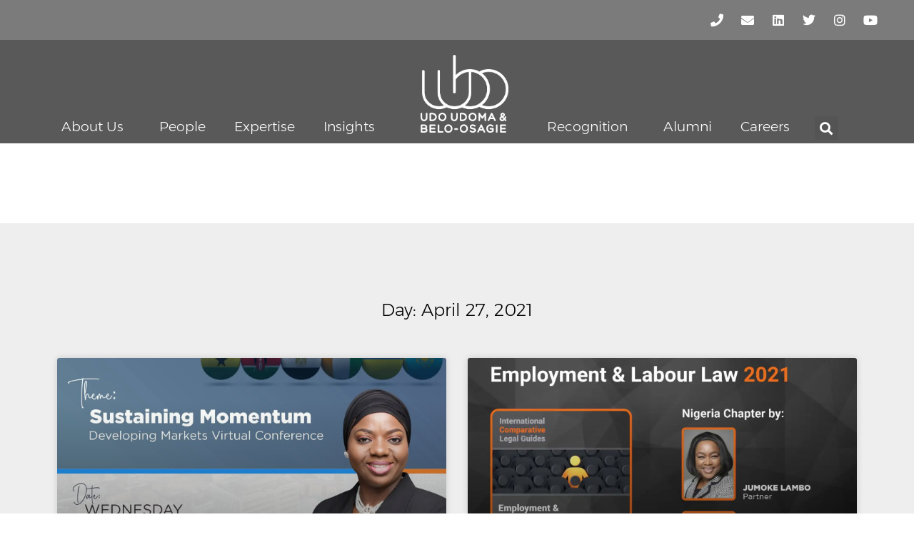

--- FILE ---
content_type: text/html; charset=UTF-8
request_url: https://uubo.org/2021/04/27/
body_size: 16224
content:
<!doctype html>
<html lang="en">
<head>
	<meta charset="UTF-8">
	<meta name="viewport" content="width=device-width, initial-scale=1">
	<link rel="profile" href="https://gmpg.org/xfn/11">
	<meta name='robots' content='noindex, follow' />
	<style>img:is([sizes="auto" i], [sizes^="auto," i]) { contain-intrinsic-size: 3000px 1500px }</style>
	
	<!-- This site is optimized with the Yoast SEO Premium plugin v24.3 (Yoast SEO v24.3) - https://yoast.com/wordpress/plugins/seo/ -->
	<title>April 27, 2021 - UUBO</title>
	<meta property="og:locale" content="en_US" />
	<meta property="og:type" content="website" />
	<meta property="og:title" content="April 27, 2021" />
	<meta property="og:url" content="https://uubo.org/2021/04/27/" />
	<meta property="og:site_name" content="UUBO" />
	<meta name="twitter:card" content="summary_large_image" />
	<meta name="twitter:site" content="@uubolaw" />
	<script type="application/ld+json" class="yoast-schema-graph">{"@context":"https://schema.org","@graph":[{"@type":"CollectionPage","@id":"https://uubo.org/2021/04/27/","url":"https://uubo.org/2021/04/27/","name":"April 27, 2021 - UUBO","isPartOf":{"@id":"https://uubo.org/#website"},"primaryImageOfPage":{"@id":"https://uubo.org/2021/04/27/#primaryimage"},"image":{"@id":"https://uubo.org/2021/04/27/#primaryimage"},"thumbnailUrl":"https://i0.wp.com/uubo.org/wp-content/uploads/2021/08/uubo-lma-conference-mrs-sunmola.jpg?fit=1898%2C1976&ssl=1","breadcrumb":{"@id":"https://uubo.org/2021/04/27/#breadcrumb"},"inLanguage":"en"},{"@type":"ImageObject","inLanguage":"en","@id":"https://uubo.org/2021/04/27/#primaryimage","url":"https://i0.wp.com/uubo.org/wp-content/uploads/2021/08/uubo-lma-conference-mrs-sunmola.jpg?fit=1898%2C1976&ssl=1","contentUrl":"https://i0.wp.com/uubo.org/wp-content/uploads/2021/08/uubo-lma-conference-mrs-sunmola.jpg?fit=1898%2C1976&ssl=1","width":1898,"height":1976},{"@type":"BreadcrumbList","@id":"https://uubo.org/2021/04/27/#breadcrumb","itemListElement":[{"@type":"ListItem","position":1,"name":"Home","item":"https://uubo.org/"},{"@type":"ListItem","position":2,"name":"Archives for April 27, 2021"}]},{"@type":"WebSite","@id":"https://uubo.org/#website","url":"https://uubo.org/","name":"Udo Udoma & Belo-Osagie","description":"","publisher":{"@id":"https://uubo.org/#organization"},"alternateName":"UUBO","potentialAction":[{"@type":"SearchAction","target":{"@type":"EntryPoint","urlTemplate":"https://uubo.org/?s={search_term_string}"},"query-input":{"@type":"PropertyValueSpecification","valueRequired":true,"valueName":"search_term_string"}}],"inLanguage":"en"},{"@type":"Organization","@id":"https://uubo.org/#organization","name":"Udo Udoma & Belo-Osagie","url":"https://uubo.org/","logo":{"@type":"ImageObject","inLanguage":"en","@id":"https://uubo.org/#/schema/logo/image/","url":"https://i0.wp.com/uubo.org/wp-content/uploads/2023/01/UUBO-Logo.png?fit=1178%2C1040&ssl=1","contentUrl":"https://i0.wp.com/uubo.org/wp-content/uploads/2023/01/UUBO-Logo.png?fit=1178%2C1040&ssl=1","width":1178,"height":1040,"caption":"Udo Udoma & Belo-Osagie"},"image":{"@id":"https://uubo.org/#/schema/logo/image/"},"sameAs":["https://x.com/uubolaw","https://www.linkedin.com/company/uubolaw"]}]}</script>
	<!-- / Yoast SEO Premium plugin. -->


<link rel='dns-prefetch' href='//maps.googleapis.com' />
<link rel='dns-prefetch' href='//stats.wp.com' />
<link rel='preconnect' href='//i0.wp.com' />
<link rel='preconnect' href='//c0.wp.com' />
<link rel="alternate" type="application/rss+xml" title="UUBO &raquo; Feed" href="https://uubo.org/feed/" />
<link rel="alternate" type="application/rss+xml" title="UUBO &raquo; Comments Feed" href="https://uubo.org/comments/feed/" />
<script>
window._wpemojiSettings = {"baseUrl":"https:\/\/s.w.org\/images\/core\/emoji\/16.0.1\/72x72\/","ext":".png","svgUrl":"https:\/\/s.w.org\/images\/core\/emoji\/16.0.1\/svg\/","svgExt":".svg","source":{"concatemoji":"https:\/\/uubo.org\/wp-includes\/js\/wp-emoji-release.min.js?ver=6.8.2"}};
/*! This file is auto-generated */
!function(s,n){var o,i,e;function c(e){try{var t={supportTests:e,timestamp:(new Date).valueOf()};sessionStorage.setItem(o,JSON.stringify(t))}catch(e){}}function p(e,t,n){e.clearRect(0,0,e.canvas.width,e.canvas.height),e.fillText(t,0,0);var t=new Uint32Array(e.getImageData(0,0,e.canvas.width,e.canvas.height).data),a=(e.clearRect(0,0,e.canvas.width,e.canvas.height),e.fillText(n,0,0),new Uint32Array(e.getImageData(0,0,e.canvas.width,e.canvas.height).data));return t.every(function(e,t){return e===a[t]})}function u(e,t){e.clearRect(0,0,e.canvas.width,e.canvas.height),e.fillText(t,0,0);for(var n=e.getImageData(16,16,1,1),a=0;a<n.data.length;a++)if(0!==n.data[a])return!1;return!0}function f(e,t,n,a){switch(t){case"flag":return n(e,"\ud83c\udff3\ufe0f\u200d\u26a7\ufe0f","\ud83c\udff3\ufe0f\u200b\u26a7\ufe0f")?!1:!n(e,"\ud83c\udde8\ud83c\uddf6","\ud83c\udde8\u200b\ud83c\uddf6")&&!n(e,"\ud83c\udff4\udb40\udc67\udb40\udc62\udb40\udc65\udb40\udc6e\udb40\udc67\udb40\udc7f","\ud83c\udff4\u200b\udb40\udc67\u200b\udb40\udc62\u200b\udb40\udc65\u200b\udb40\udc6e\u200b\udb40\udc67\u200b\udb40\udc7f");case"emoji":return!a(e,"\ud83e\udedf")}return!1}function g(e,t,n,a){var r="undefined"!=typeof WorkerGlobalScope&&self instanceof WorkerGlobalScope?new OffscreenCanvas(300,150):s.createElement("canvas"),o=r.getContext("2d",{willReadFrequently:!0}),i=(o.textBaseline="top",o.font="600 32px Arial",{});return e.forEach(function(e){i[e]=t(o,e,n,a)}),i}function t(e){var t=s.createElement("script");t.src=e,t.defer=!0,s.head.appendChild(t)}"undefined"!=typeof Promise&&(o="wpEmojiSettingsSupports",i=["flag","emoji"],n.supports={everything:!0,everythingExceptFlag:!0},e=new Promise(function(e){s.addEventListener("DOMContentLoaded",e,{once:!0})}),new Promise(function(t){var n=function(){try{var e=JSON.parse(sessionStorage.getItem(o));if("object"==typeof e&&"number"==typeof e.timestamp&&(new Date).valueOf()<e.timestamp+604800&&"object"==typeof e.supportTests)return e.supportTests}catch(e){}return null}();if(!n){if("undefined"!=typeof Worker&&"undefined"!=typeof OffscreenCanvas&&"undefined"!=typeof URL&&URL.createObjectURL&&"undefined"!=typeof Blob)try{var e="postMessage("+g.toString()+"("+[JSON.stringify(i),f.toString(),p.toString(),u.toString()].join(",")+"));",a=new Blob([e],{type:"text/javascript"}),r=new Worker(URL.createObjectURL(a),{name:"wpTestEmojiSupports"});return void(r.onmessage=function(e){c(n=e.data),r.terminate(),t(n)})}catch(e){}c(n=g(i,f,p,u))}t(n)}).then(function(e){for(var t in e)n.supports[t]=e[t],n.supports.everything=n.supports.everything&&n.supports[t],"flag"!==t&&(n.supports.everythingExceptFlag=n.supports.everythingExceptFlag&&n.supports[t]);n.supports.everythingExceptFlag=n.supports.everythingExceptFlag&&!n.supports.flag,n.DOMReady=!1,n.readyCallback=function(){n.DOMReady=!0}}).then(function(){return e}).then(function(){var e;n.supports.everything||(n.readyCallback(),(e=n.source||{}).concatemoji?t(e.concatemoji):e.wpemoji&&e.twemoji&&(t(e.twemoji),t(e.wpemoji)))}))}((window,document),window._wpemojiSettings);
</script>
<style id='wp-emoji-styles-inline-css'>

	img.wp-smiley, img.emoji {
		display: inline !important;
		border: none !important;
		box-shadow: none !important;
		height: 1em !important;
		width: 1em !important;
		margin: 0 0.07em !important;
		vertical-align: -0.1em !important;
		background: none !important;
		padding: 0 !important;
	}
</style>
<link rel='stylesheet' id='wp-block-library-css' href='https://c0.wp.com/c/6.8.2/wp-includes/css/dist/block-library/style.min.css' media='all' />
<style id='classic-theme-styles-inline-css'>
/*! This file is auto-generated */
.wp-block-button__link{color:#fff;background-color:#32373c;border-radius:9999px;box-shadow:none;text-decoration:none;padding:calc(.667em + 2px) calc(1.333em + 2px);font-size:1.125em}.wp-block-file__button{background:#32373c;color:#fff;text-decoration:none}
</style>
<style id='global-styles-inline-css'>
:root{--wp--preset--aspect-ratio--square: 1;--wp--preset--aspect-ratio--4-3: 4/3;--wp--preset--aspect-ratio--3-4: 3/4;--wp--preset--aspect-ratio--3-2: 3/2;--wp--preset--aspect-ratio--2-3: 2/3;--wp--preset--aspect-ratio--16-9: 16/9;--wp--preset--aspect-ratio--9-16: 9/16;--wp--preset--color--black: #000000;--wp--preset--color--cyan-bluish-gray: #abb8c3;--wp--preset--color--white: #ffffff;--wp--preset--color--pale-pink: #f78da7;--wp--preset--color--vivid-red: #cf2e2e;--wp--preset--color--luminous-vivid-orange: #ff6900;--wp--preset--color--luminous-vivid-amber: #fcb900;--wp--preset--color--light-green-cyan: #7bdcb5;--wp--preset--color--vivid-green-cyan: #00d084;--wp--preset--color--pale-cyan-blue: #8ed1fc;--wp--preset--color--vivid-cyan-blue: #0693e3;--wp--preset--color--vivid-purple: #9b51e0;--wp--preset--gradient--vivid-cyan-blue-to-vivid-purple: linear-gradient(135deg,rgba(6,147,227,1) 0%,rgb(155,81,224) 100%);--wp--preset--gradient--light-green-cyan-to-vivid-green-cyan: linear-gradient(135deg,rgb(122,220,180) 0%,rgb(0,208,130) 100%);--wp--preset--gradient--luminous-vivid-amber-to-luminous-vivid-orange: linear-gradient(135deg,rgba(252,185,0,1) 0%,rgba(255,105,0,1) 100%);--wp--preset--gradient--luminous-vivid-orange-to-vivid-red: linear-gradient(135deg,rgba(255,105,0,1) 0%,rgb(207,46,46) 100%);--wp--preset--gradient--very-light-gray-to-cyan-bluish-gray: linear-gradient(135deg,rgb(238,238,238) 0%,rgb(169,184,195) 100%);--wp--preset--gradient--cool-to-warm-spectrum: linear-gradient(135deg,rgb(74,234,220) 0%,rgb(151,120,209) 20%,rgb(207,42,186) 40%,rgb(238,44,130) 60%,rgb(251,105,98) 80%,rgb(254,248,76) 100%);--wp--preset--gradient--blush-light-purple: linear-gradient(135deg,rgb(255,206,236) 0%,rgb(152,150,240) 100%);--wp--preset--gradient--blush-bordeaux: linear-gradient(135deg,rgb(254,205,165) 0%,rgb(254,45,45) 50%,rgb(107,0,62) 100%);--wp--preset--gradient--luminous-dusk: linear-gradient(135deg,rgb(255,203,112) 0%,rgb(199,81,192) 50%,rgb(65,88,208) 100%);--wp--preset--gradient--pale-ocean: linear-gradient(135deg,rgb(255,245,203) 0%,rgb(182,227,212) 50%,rgb(51,167,181) 100%);--wp--preset--gradient--electric-grass: linear-gradient(135deg,rgb(202,248,128) 0%,rgb(113,206,126) 100%);--wp--preset--gradient--midnight: linear-gradient(135deg,rgb(2,3,129) 0%,rgb(40,116,252) 100%);--wp--preset--font-size--small: 13px;--wp--preset--font-size--medium: 20px;--wp--preset--font-size--large: 36px;--wp--preset--font-size--x-large: 42px;--wp--preset--spacing--20: 0.44rem;--wp--preset--spacing--30: 0.67rem;--wp--preset--spacing--40: 1rem;--wp--preset--spacing--50: 1.5rem;--wp--preset--spacing--60: 2.25rem;--wp--preset--spacing--70: 3.38rem;--wp--preset--spacing--80: 5.06rem;--wp--preset--shadow--natural: 6px 6px 9px rgba(0, 0, 0, 0.2);--wp--preset--shadow--deep: 12px 12px 50px rgba(0, 0, 0, 0.4);--wp--preset--shadow--sharp: 6px 6px 0px rgba(0, 0, 0, 0.2);--wp--preset--shadow--outlined: 6px 6px 0px -3px rgba(255, 255, 255, 1), 6px 6px rgba(0, 0, 0, 1);--wp--preset--shadow--crisp: 6px 6px 0px rgba(0, 0, 0, 1);}:where(.is-layout-flex){gap: 0.5em;}:where(.is-layout-grid){gap: 0.5em;}body .is-layout-flex{display: flex;}.is-layout-flex{flex-wrap: wrap;align-items: center;}.is-layout-flex > :is(*, div){margin: 0;}body .is-layout-grid{display: grid;}.is-layout-grid > :is(*, div){margin: 0;}:where(.wp-block-columns.is-layout-flex){gap: 2em;}:where(.wp-block-columns.is-layout-grid){gap: 2em;}:where(.wp-block-post-template.is-layout-flex){gap: 1.25em;}:where(.wp-block-post-template.is-layout-grid){gap: 1.25em;}.has-black-color{color: var(--wp--preset--color--black) !important;}.has-cyan-bluish-gray-color{color: var(--wp--preset--color--cyan-bluish-gray) !important;}.has-white-color{color: var(--wp--preset--color--white) !important;}.has-pale-pink-color{color: var(--wp--preset--color--pale-pink) !important;}.has-vivid-red-color{color: var(--wp--preset--color--vivid-red) !important;}.has-luminous-vivid-orange-color{color: var(--wp--preset--color--luminous-vivid-orange) !important;}.has-luminous-vivid-amber-color{color: var(--wp--preset--color--luminous-vivid-amber) !important;}.has-light-green-cyan-color{color: var(--wp--preset--color--light-green-cyan) !important;}.has-vivid-green-cyan-color{color: var(--wp--preset--color--vivid-green-cyan) !important;}.has-pale-cyan-blue-color{color: var(--wp--preset--color--pale-cyan-blue) !important;}.has-vivid-cyan-blue-color{color: var(--wp--preset--color--vivid-cyan-blue) !important;}.has-vivid-purple-color{color: var(--wp--preset--color--vivid-purple) !important;}.has-black-background-color{background-color: var(--wp--preset--color--black) !important;}.has-cyan-bluish-gray-background-color{background-color: var(--wp--preset--color--cyan-bluish-gray) !important;}.has-white-background-color{background-color: var(--wp--preset--color--white) !important;}.has-pale-pink-background-color{background-color: var(--wp--preset--color--pale-pink) !important;}.has-vivid-red-background-color{background-color: var(--wp--preset--color--vivid-red) !important;}.has-luminous-vivid-orange-background-color{background-color: var(--wp--preset--color--luminous-vivid-orange) !important;}.has-luminous-vivid-amber-background-color{background-color: var(--wp--preset--color--luminous-vivid-amber) !important;}.has-light-green-cyan-background-color{background-color: var(--wp--preset--color--light-green-cyan) !important;}.has-vivid-green-cyan-background-color{background-color: var(--wp--preset--color--vivid-green-cyan) !important;}.has-pale-cyan-blue-background-color{background-color: var(--wp--preset--color--pale-cyan-blue) !important;}.has-vivid-cyan-blue-background-color{background-color: var(--wp--preset--color--vivid-cyan-blue) !important;}.has-vivid-purple-background-color{background-color: var(--wp--preset--color--vivid-purple) !important;}.has-black-border-color{border-color: var(--wp--preset--color--black) !important;}.has-cyan-bluish-gray-border-color{border-color: var(--wp--preset--color--cyan-bluish-gray) !important;}.has-white-border-color{border-color: var(--wp--preset--color--white) !important;}.has-pale-pink-border-color{border-color: var(--wp--preset--color--pale-pink) !important;}.has-vivid-red-border-color{border-color: var(--wp--preset--color--vivid-red) !important;}.has-luminous-vivid-orange-border-color{border-color: var(--wp--preset--color--luminous-vivid-orange) !important;}.has-luminous-vivid-amber-border-color{border-color: var(--wp--preset--color--luminous-vivid-amber) !important;}.has-light-green-cyan-border-color{border-color: var(--wp--preset--color--light-green-cyan) !important;}.has-vivid-green-cyan-border-color{border-color: var(--wp--preset--color--vivid-green-cyan) !important;}.has-pale-cyan-blue-border-color{border-color: var(--wp--preset--color--pale-cyan-blue) !important;}.has-vivid-cyan-blue-border-color{border-color: var(--wp--preset--color--vivid-cyan-blue) !important;}.has-vivid-purple-border-color{border-color: var(--wp--preset--color--vivid-purple) !important;}.has-vivid-cyan-blue-to-vivid-purple-gradient-background{background: var(--wp--preset--gradient--vivid-cyan-blue-to-vivid-purple) !important;}.has-light-green-cyan-to-vivid-green-cyan-gradient-background{background: var(--wp--preset--gradient--light-green-cyan-to-vivid-green-cyan) !important;}.has-luminous-vivid-amber-to-luminous-vivid-orange-gradient-background{background: var(--wp--preset--gradient--luminous-vivid-amber-to-luminous-vivid-orange) !important;}.has-luminous-vivid-orange-to-vivid-red-gradient-background{background: var(--wp--preset--gradient--luminous-vivid-orange-to-vivid-red) !important;}.has-very-light-gray-to-cyan-bluish-gray-gradient-background{background: var(--wp--preset--gradient--very-light-gray-to-cyan-bluish-gray) !important;}.has-cool-to-warm-spectrum-gradient-background{background: var(--wp--preset--gradient--cool-to-warm-spectrum) !important;}.has-blush-light-purple-gradient-background{background: var(--wp--preset--gradient--blush-light-purple) !important;}.has-blush-bordeaux-gradient-background{background: var(--wp--preset--gradient--blush-bordeaux) !important;}.has-luminous-dusk-gradient-background{background: var(--wp--preset--gradient--luminous-dusk) !important;}.has-pale-ocean-gradient-background{background: var(--wp--preset--gradient--pale-ocean) !important;}.has-electric-grass-gradient-background{background: var(--wp--preset--gradient--electric-grass) !important;}.has-midnight-gradient-background{background: var(--wp--preset--gradient--midnight) !important;}.has-small-font-size{font-size: var(--wp--preset--font-size--small) !important;}.has-medium-font-size{font-size: var(--wp--preset--font-size--medium) !important;}.has-large-font-size{font-size: var(--wp--preset--font-size--large) !important;}.has-x-large-font-size{font-size: var(--wp--preset--font-size--x-large) !important;}
:where(.wp-block-post-template.is-layout-flex){gap: 1.25em;}:where(.wp-block-post-template.is-layout-grid){gap: 1.25em;}
:where(.wp-block-columns.is-layout-flex){gap: 2em;}:where(.wp-block-columns.is-layout-grid){gap: 2em;}
:root :where(.wp-block-pullquote){font-size: 1.5em;line-height: 1.6;}
</style>
<link rel='stylesheet' id='plus-pre-loader-css-css' href='//uubo.org/wp-content/plugins/theplus_elementor_addon/assets/css/main/pre-loader/plus-pre-loader.min.css?ver=5.5.3' media='all' />
<link rel='stylesheet' id='htbbootstrap-css' href='https://uubo.org/wp-content/plugins/ht-mega-for-elementor/assets/css/htbbootstrap.css?ver=3.0.1' media='all' />
<link rel='stylesheet' id='font-awesome-css' href='https://uubo.org/wp-content/plugins/elementor/assets/lib/font-awesome/css/font-awesome.min.css?ver=4.7.0' media='all' />
<link rel='stylesheet' id='htmega-animation-css' href='https://uubo.org/wp-content/plugins/ht-mega-for-elementor/assets/css/animation.css?ver=3.0.1' media='all' />
<link rel='stylesheet' id='htmega-keyframes-css' href='https://uubo.org/wp-content/plugins/ht-mega-for-elementor/assets/css/htmega-keyframes.css?ver=3.0.1' media='all' />
<link rel='stylesheet' id='htmega-global-style-min-css' href='https://uubo.org/wp-content/plugins/ht-mega-for-elementor/assets/css/htmega-global-style.min.css?ver=3.0.1' media='all' />
<link rel='stylesheet' id='hello-elementor-css' href='https://uubo.org/wp-content/themes/hello-elementor/style.min.css?ver=3.0.1' media='all' />
<link rel='stylesheet' id='hello-elementor-theme-style-css' href='https://uubo.org/wp-content/themes/hello-elementor/theme.min.css?ver=3.0.1' media='all' />
<link rel='stylesheet' id='hello-elementor-header-footer-css' href='https://uubo.org/wp-content/themes/hello-elementor/header-footer.min.css?ver=3.0.1' media='all' />
<link rel='stylesheet' id='elementor-frontend-css' href='https://uubo.org/wp-content/plugins/elementor/assets/css/frontend.min.css?ver=3.33.1' media='all' />
<link rel='stylesheet' id='elementor-post-6-css' href='https://uubo.org/wp-content/uploads/elementor/css/post-6.css?ver=1768912939' media='all' />
<link rel='stylesheet' id='dflip-style-css' href='https://uubo.org/wp-content/plugins/dflip/assets/css/dflip.min.css?ver=2.4.13' media='all' />
<link rel='stylesheet' id='widget-spacer-css' href='https://uubo.org/wp-content/plugins/elementor/assets/css/widget-spacer.min.css?ver=3.33.1' media='all' />
<link rel='stylesheet' id='e-animation-hang-css' href='https://uubo.org/wp-content/plugins/elementor/assets/lib/animations/styles/e-animation-hang.min.css?ver=3.33.1' media='all' />
<link rel='stylesheet' id='widget-social-icons-css' href='https://uubo.org/wp-content/plugins/elementor/assets/css/widget-social-icons.min.css?ver=3.33.1' media='all' />
<link rel='stylesheet' id='e-apple-webkit-css' href='https://uubo.org/wp-content/plugins/elementor/assets/css/conditionals/apple-webkit.min.css?ver=3.33.1' media='all' />
<link rel='stylesheet' id='widget-nav-menu-css' href='https://uubo.org/wp-content/plugins/elementor-pro/assets/css/widget-nav-menu.min.css?ver=3.32.3' media='all' />
<link rel='stylesheet' id='widget-image-css' href='https://uubo.org/wp-content/plugins/elementor/assets/css/widget-image.min.css?ver=3.33.1' media='all' />
<link rel='stylesheet' id='widget-search-form-css' href='https://uubo.org/wp-content/plugins/elementor-pro/assets/css/widget-search-form.min.css?ver=3.32.3' media='all' />
<link rel='stylesheet' id='elementor-icons-shared-0-css' href='https://uubo.org/wp-content/plugins/elementor/assets/lib/font-awesome/css/fontawesome.min.css?ver=5.15.3' media='all' />
<link rel='stylesheet' id='elementor-icons-fa-solid-css' href='https://uubo.org/wp-content/plugins/elementor/assets/lib/font-awesome/css/solid.min.css?ver=5.15.3' media='all' />
<link rel='stylesheet' id='eael-general-css' href='https://uubo.org/wp-content/plugins/essential-addons-for-elementor-lite/assets/front-end/css/view/general.min.css?ver=6.5.8' media='all' />
<link rel='stylesheet' id='eael-533-css' href='https://uubo.org/wp-content/uploads/essential-addons-elementor/eael-533.css?ver=1619538438' media='all' />
<link rel='stylesheet' id='widget-heading-css' href='https://uubo.org/wp-content/plugins/elementor/assets/css/widget-heading.min.css?ver=3.33.1' media='all' />
<link rel='stylesheet' id='widget-posts-css' href='https://uubo.org/wp-content/plugins/elementor-pro/assets/css/widget-posts.min.css?ver=3.32.3' media='all' />
<link rel='stylesheet' id='elementor-icons-css' href='https://uubo.org/wp-content/plugins/elementor/assets/lib/eicons/css/elementor-icons.min.css?ver=5.44.0' media='all' />
<style id='elementor-icons-inline-css'>

		.elementor-add-new-section .elementor-add-templately-promo-button{
            background-color: #5d4fff !important;
            background-image: url(https://uubo.org/wp-content/plugins/essential-addons-for-elementor-lite/assets/admin/images/templately/logo-icon.svg);
            background-repeat: no-repeat;
            background-position: center center;
            position: relative;
        }
        
		.elementor-add-new-section .elementor-add-templately-promo-button > i{
            height: 12px;
        }
        
        body .elementor-add-new-section .elementor-add-section-area-button {
            margin-left: 0;
        }

		.elementor-add-new-section .elementor-add-templately-promo-button{
            background-color: #5d4fff !important;
            background-image: url(https://uubo.org/wp-content/plugins/essential-addons-for-elementor-lite/assets/admin/images/templately/logo-icon.svg);
            background-repeat: no-repeat;
            background-position: center center;
            position: relative;
        }
        
		.elementor-add-new-section .elementor-add-templately-promo-button > i{
            height: 12px;
        }
        
        body .elementor-add-new-section .elementor-add-section-area-button {
            margin-left: 0;
        }
</style>
<link rel='stylesheet' id='elementor-post-7751-css' href='https://uubo.org/wp-content/uploads/elementor/css/post-7751.css?ver=1768912940' media='all' />
<link rel='stylesheet' id='elementor-post-533-css' href='https://uubo.org/wp-content/uploads/elementor/css/post-533.css?ver=1768912941' media='all' />
<link rel='stylesheet' id='elementor-post-2854-css' href='https://uubo.org/wp-content/uploads/elementor/css/post-2854.css?ver=1768912953' media='all' />
<link rel='stylesheet' id='ecs-styles-css' href='https://uubo.org/wp-content/plugins/ele-custom-skin/assets/css/ecs-style.css?ver=3.1.9' media='all' />
<link rel='stylesheet' id='elementor-post-14674-css' href='https://uubo.org/wp-content/uploads/elementor/css/post-14674.css?ver=1669637429' media='all' />
<link rel='stylesheet' id='elementor-post-15365-css' href='https://uubo.org/wp-content/uploads/elementor/css/post-15365.css?ver=1716997306' media='all' />
<link rel='stylesheet' id='elementor-gf-local-roboto-css' href='https://uubo.org/wp-content/uploads/elementor/google-fonts/css/roboto.css?ver=1742287219' media='all' />
<link rel='stylesheet' id='elementor-icons-fa-brands-css' href='https://uubo.org/wp-content/plugins/elementor/assets/lib/font-awesome/css/brands.min.css?ver=5.15.3' media='all' />
<link rel='stylesheet' id='elementor-icons-fa-regular-css' href='https://uubo.org/wp-content/plugins/elementor/assets/lib/font-awesome/css/regular.min.css?ver=5.15.3' media='all' />
<script src="https://c0.wp.com/c/6.8.2/wp-includes/js/jquery/jquery.min.js" id="jquery-core-js"></script>
<script src="https://c0.wp.com/c/6.8.2/wp-includes/js/jquery/jquery-migrate.min.js" id="jquery-migrate-js"></script>
<script src="//uubo.org/wp-content/plugins/theplus_elementor_addon/assets/js/main/pre-loader/plus-pre-loader-extra-transition.min.js?ver=5.5.3" id="plus-pre-loader-js2-js"></script>
<script src="//uubo.org/wp-content/plugins/theplus_elementor_addon/assets/js/main/pre-loader/plus-pre-loader.min.js?ver=5.5.3" id="plus-pre-loader-js-js"></script>
<script src="//uubo.org/wp-content/plugins/theplus_elementor_addon/assets/js/extra/lottie-player.js?ver=5.5.3" id="plus-pre-loader-lotties-js"></script>
<script src="https://maps.googleapis.com/maps/api/js?key=&amp;libraries=places&amp;sensor=false" id="gmaps-js-js"></script>
<script id="ecs_ajax_load-js-extra">
var ecs_ajax_params = {"ajaxurl":"https:\/\/uubo.org\/wp-admin\/admin-ajax.php","posts":"{\"year\":2021,\"monthnum\":4,\"day\":27,\"error\":\"\",\"m\":\"\",\"p\":0,\"post_parent\":\"\",\"subpost\":\"\",\"subpost_id\":\"\",\"attachment\":\"\",\"attachment_id\":0,\"name\":\"\",\"pagename\":\"\",\"page_id\":0,\"second\":\"\",\"minute\":\"\",\"hour\":\"\",\"w\":0,\"category_name\":\"\",\"tag\":\"\",\"cat\":\"\",\"tag_id\":\"\",\"author\":\"\",\"author_name\":\"\",\"feed\":\"\",\"tb\":\"\",\"paged\":0,\"meta_key\":\"\",\"meta_value\":\"\",\"preview\":\"\",\"s\":\"\",\"sentence\":\"\",\"title\":\"\",\"fields\":\"all\",\"menu_order\":\"\",\"embed\":\"\",\"category__in\":[],\"category__not_in\":[],\"category__and\":[],\"post__in\":[],\"post__not_in\":[],\"post_name__in\":[],\"tag__in\":[],\"tag__not_in\":[],\"tag__and\":[],\"tag_slug__in\":[],\"tag_slug__and\":[],\"post_parent__in\":[],\"post_parent__not_in\":[],\"author__in\":[],\"author__not_in\":[],\"search_columns\":[],\"ignore_sticky_posts\":false,\"suppress_filters\":false,\"cache_results\":true,\"update_post_term_cache\":true,\"update_menu_item_cache\":false,\"lazy_load_term_meta\":true,\"update_post_meta_cache\":true,\"post_type\":\"\",\"posts_per_page\":10,\"nopaging\":false,\"comments_per_page\":\"50\",\"no_found_rows\":false,\"order\":\"DESC\"}"};
</script>
<script src="https://uubo.org/wp-content/plugins/ele-custom-skin/assets/js/ecs_ajax_pagination.js?ver=3.1.9" id="ecs_ajax_load-js"></script>
<script id="wpstg-global-js-extra">
var wpstg = {"nonce":"4aa774428e"};
</script>
<script src="https://uubo.org/wp-content/plugins/wp-staging/assets/js/dist/wpstg-blank-loader.js?ver=6.8.2" id="wpstg-global-js"></script>
<script src="https://uubo.org/wp-content/plugins/ele-custom-skin/assets/js/ecs.js?ver=3.1.9" id="ecs-script-js"></script>
<link rel="https://api.w.org/" href="https://uubo.org/wp-json/" /><link rel="EditURI" type="application/rsd+xml" title="RSD" href="https://uubo.org/xmlrpc.php?rsd" />
<meta name="generator" content="WordPress 6.8.2" />
	<style>img#wpstats{display:none}</style>
				<style>*:not(.elementor-editor-active) .plus-conditions--hidden {display: none;}</style> 
		<meta name="generator" content="Elementor 3.33.1; features: additional_custom_breakpoints; settings: css_print_method-external, google_font-enabled, font_display-auto">
			<style>
				.e-con.e-parent:nth-of-type(n+4):not(.e-lazyloaded):not(.e-no-lazyload),
				.e-con.e-parent:nth-of-type(n+4):not(.e-lazyloaded):not(.e-no-lazyload) * {
					background-image: none !important;
				}
				@media screen and (max-height: 1024px) {
					.e-con.e-parent:nth-of-type(n+3):not(.e-lazyloaded):not(.e-no-lazyload),
					.e-con.e-parent:nth-of-type(n+3):not(.e-lazyloaded):not(.e-no-lazyload) * {
						background-image: none !important;
					}
				}
				@media screen and (max-height: 640px) {
					.e-con.e-parent:nth-of-type(n+2):not(.e-lazyloaded):not(.e-no-lazyload),
					.e-con.e-parent:nth-of-type(n+2):not(.e-lazyloaded):not(.e-no-lazyload) * {
						background-image: none !important;
					}
				}
			</style>
			<link rel="icon" href="https://i0.wp.com/uubo.org/wp-content/uploads/2022/07/cropped-UUBO-Logo.png?fit=32%2C32&#038;ssl=1" sizes="32x32" />
<link rel="icon" href="https://i0.wp.com/uubo.org/wp-content/uploads/2022/07/cropped-UUBO-Logo.png?fit=192%2C192&#038;ssl=1" sizes="192x192" />
<link rel="apple-touch-icon" href="https://i0.wp.com/uubo.org/wp-content/uploads/2022/07/cropped-UUBO-Logo.png?fit=180%2C180&#038;ssl=1" />
<meta name="msapplication-TileImage" content="https://i0.wp.com/uubo.org/wp-content/uploads/2022/07/cropped-UUBO-Logo.png?fit=270%2C270&#038;ssl=1" />
</head>
<body class="archive date wp-custom-logo wp-theme-hello-elementor theplus-preloader elementor-page-2854 elementor-default elementor-template-full-width elementor-kit-6">


<a class="skip-link screen-reader-text" href="#content">Skip to content</a>

		<header data-elementor-type="header" data-elementor-id="7751" class="elementor elementor-7751 elementor-location-header" data-elementor-post-type="elementor_library">
					<section class="elementor-section elementor-top-section elementor-element elementor-element-8d0ac90 elementor-section-full_width elementor-hidden-tablet elementor-hidden-mobile elementor-section-height-default elementor-section-height-default" data-id="8d0ac90" data-element_type="section" data-settings="{&quot;background_background&quot;:&quot;classic&quot;}">
						<div class="elementor-container elementor-column-gap-default">
					<div class="elementor-column elementor-col-11 elementor-top-column elementor-element elementor-element-ad7cdc4" data-id="ad7cdc4" data-element_type="column">
			<div class="elementor-widget-wrap elementor-element-populated">
						<div class="elementor-element elementor-element-baef484 elementor-widget elementor-widget-spacer" data-id="baef484" data-element_type="widget" data-widget_type="spacer.default">
				<div class="elementor-widget-container">
							<div class="elementor-spacer">
			<div class="elementor-spacer-inner"></div>
		</div>
						</div>
				</div>
					</div>
		</div>
				<div class="elementor-column elementor-col-11 elementor-top-column elementor-element elementor-element-d574bc9" data-id="d574bc9" data-element_type="column">
			<div class="elementor-widget-wrap elementor-element-populated">
						<div class="elementor-element elementor-element-4f8fa76 elementor-widget elementor-widget-spacer" data-id="4f8fa76" data-element_type="widget" data-widget_type="spacer.default">
				<div class="elementor-widget-container">
							<div class="elementor-spacer">
			<div class="elementor-spacer-inner"></div>
		</div>
						</div>
				</div>
					</div>
		</div>
				<div class="elementor-column elementor-col-11 elementor-top-column elementor-element elementor-element-a15fd71" data-id="a15fd71" data-element_type="column">
			<div class="elementor-widget-wrap elementor-element-populated">
						<div class="elementor-element elementor-element-7bbb357 elementor-widget elementor-widget-spacer" data-id="7bbb357" data-element_type="widget" data-widget_type="spacer.default">
				<div class="elementor-widget-container">
							<div class="elementor-spacer">
			<div class="elementor-spacer-inner"></div>
		</div>
						</div>
				</div>
					</div>
		</div>
				<div class="elementor-column elementor-col-11 elementor-top-column elementor-element elementor-element-644506a" data-id="644506a" data-element_type="column">
			<div class="elementor-widget-wrap elementor-element-populated">
						<div class="elementor-element elementor-element-b5ce9a3 elementor-widget elementor-widget-spacer" data-id="b5ce9a3" data-element_type="widget" data-widget_type="spacer.default">
				<div class="elementor-widget-container">
							<div class="elementor-spacer">
			<div class="elementor-spacer-inner"></div>
		</div>
						</div>
				</div>
					</div>
		</div>
				<div class="elementor-column elementor-col-11 elementor-top-column elementor-element elementor-element-9ec8dfa" data-id="9ec8dfa" data-element_type="column">
			<div class="elementor-widget-wrap elementor-element-populated">
						<div class="elementor-element elementor-element-f94aca3 elementor-widget elementor-widget-spacer" data-id="f94aca3" data-element_type="widget" data-widget_type="spacer.default">
				<div class="elementor-widget-container">
							<div class="elementor-spacer">
			<div class="elementor-spacer-inner"></div>
		</div>
						</div>
				</div>
					</div>
		</div>
				<div class="elementor-column elementor-col-11 elementor-top-column elementor-element elementor-element-0342b6f" data-id="0342b6f" data-element_type="column">
			<div class="elementor-widget-wrap elementor-element-populated">
						<div class="elementor-element elementor-element-3647e06 elementor-widget elementor-widget-spacer" data-id="3647e06" data-element_type="widget" data-widget_type="spacer.default">
				<div class="elementor-widget-container">
							<div class="elementor-spacer">
			<div class="elementor-spacer-inner"></div>
		</div>
						</div>
				</div>
					</div>
		</div>
				<div class="elementor-column elementor-col-11 elementor-top-column elementor-element elementor-element-99f235a" data-id="99f235a" data-element_type="column">
			<div class="elementor-widget-wrap">
							</div>
		</div>
				<div class="elementor-column elementor-col-11 elementor-top-column elementor-element elementor-element-3560e74" data-id="3560e74" data-element_type="column">
			<div class="elementor-widget-wrap elementor-element-populated">
						<div class="elementor-element elementor-element-cffafa7 elementor-shape-rounded elementor-grid-0 e-grid-align-center elementor-widget elementor-widget-social-icons" data-id="cffafa7" data-element_type="widget" data-widget_type="social-icons.default">
				<div class="elementor-widget-container">
							<div class="elementor-social-icons-wrapper elementor-grid" role="list">
							<span class="elementor-grid-item" role="listitem">
					<a class="elementor-icon elementor-social-icon elementor-social-icon-phone elementor-animation-hang elementor-repeater-item-d695fc6" href="tel:%20020%201%202774920" target="_blank">
						<span class="elementor-screen-only">Phone</span>
						<i aria-hidden="true" class="fas fa-phone"></i>					</a>
				</span>
							<span class="elementor-grid-item" role="listitem">
					<a class="elementor-icon elementor-social-icon elementor-social-icon-envelope elementor-animation-hang elementor-repeater-item-4491732" href="mailto:%20uubo@uubo.org" target="_blank">
						<span class="elementor-screen-only">Envelope</span>
						<i aria-hidden="true" class="fas fa-envelope"></i>					</a>
				</span>
							<span class="elementor-grid-item" role="listitem">
					<a class="elementor-icon elementor-social-icon elementor-social-icon-linkedin elementor-animation-hang elementor-repeater-item-7c3f7ea" href="https://www.linkedin.com/company/uubolaw/" target="_blank">
						<span class="elementor-screen-only">Linkedin</span>
						<i aria-hidden="true" class="fab fa-linkedin"></i>					</a>
				</span>
							<span class="elementor-grid-item" role="listitem">
					<a class="elementor-icon elementor-social-icon elementor-social-icon-twitter elementor-animation-hang elementor-repeater-item-d9dccb4" href="https://twitter.com/uubolaw" target="_blank">
						<span class="elementor-screen-only">Twitter</span>
						<i aria-hidden="true" class="fab fa-twitter"></i>					</a>
				</span>
							<span class="elementor-grid-item" role="listitem">
					<a class="elementor-icon elementor-social-icon elementor-social-icon-instagram elementor-animation-hang elementor-repeater-item-e2baa1e" href="https://www.instagram.com/uubo_law/" target="_blank">
						<span class="elementor-screen-only">Instagram</span>
						<i aria-hidden="true" class="fab fa-instagram"></i>					</a>
				</span>
							<span class="elementor-grid-item" role="listitem">
					<a class="elementor-icon elementor-social-icon elementor-social-icon-youtube elementor-animation-hang elementor-repeater-item-71848b8" href="https://www.youtube.com/channel/UC_BNPzxNCCNRKzE8ftgyruQ/videos" target="_blank">
						<span class="elementor-screen-only">Youtube</span>
						<i aria-hidden="true" class="fab fa-youtube"></i>					</a>
				</span>
					</div>
						</div>
				</div>
					</div>
		</div>
				<div class="elementor-column elementor-col-11 elementor-top-column elementor-element elementor-element-43df123" data-id="43df123" data-element_type="column">
			<div class="elementor-widget-wrap elementor-element-populated">
						<div class="elementor-element elementor-element-09d8ec9 elementor-view-default elementor-widget elementor-widget-icon" data-id="09d8ec9" data-element_type="widget" data-widget_type="icon.default">
				<div class="elementor-widget-container">
							<div class="elementor-icon-wrapper">
			<a class="elementor-icon" href="mailto:%20uubo@uubo.org">
			<i aria-hidden="true" class="far fa-envelope"></i>			</a>
		</div>
						</div>
				</div>
					</div>
		</div>
					</div>
		</section>
				<section class="elementor-section elementor-top-section elementor-element elementor-element-1a788636 elementor-section-height-min-height elementor-section-items-bottom elementor-section-content-bottom elementor-section-stretched elementor-hidden-tablet elementor-hidden-mobile elementor-section-boxed elementor-section-height-default" data-id="1a788636" data-element_type="section" data-settings="{&quot;stretch_section&quot;:&quot;section-stretched&quot;,&quot;background_background&quot;:&quot;classic&quot;}">
							<div class="elementor-background-overlay"></div>
							<div class="elementor-container elementor-column-gap-default">
					<div class="elementor-column elementor-col-25 elementor-top-column elementor-element elementor-element-798524cc elementor-hidden-phone" data-id="798524cc" data-element_type="column">
			<div class="elementor-widget-wrap elementor-element-populated">
						<div class="elementor-element elementor-element-7e3e697 elementor-nav-menu__align-end elementor-nav-menu__text-align-center elementor-nav-menu--dropdown-tablet elementor-nav-menu--toggle elementor-nav-menu--burger elementor-widget elementor-widget-nav-menu" data-id="7e3e697" data-element_type="widget" data-settings="{&quot;submenu_icon&quot;:{&quot;value&quot;:&quot;&lt;i class=\&quot;\&quot; aria-hidden=\&quot;true\&quot;&gt;&lt;\/i&gt;&quot;,&quot;library&quot;:&quot;&quot;},&quot;layout&quot;:&quot;horizontal&quot;,&quot;toggle&quot;:&quot;burger&quot;}" data-widget_type="nav-menu.default">
				<div class="elementor-widget-container">
								<nav aria-label="Menu" class="elementor-nav-menu--main elementor-nav-menu__container elementor-nav-menu--layout-horizontal e--pointer-underline e--animation-fade">
				<ul id="menu-1-7e3e697" class="elementor-nav-menu"><li class="menu-item menu-item-type-custom menu-item-object-custom menu-item-has-children menu-item-2734"><a href="#" class="elementor-item elementor-item-anchor">About Us</a>
<ul class="sub-menu elementor-nav-menu--dropdown">
	<li class="menu-item menu-item-type-post_type menu-item-object-page menu-item-174"><a href="https://uubo.org/our-values/" class="elementor-sub-item">Our Values</a></li>
	<li class="menu-item menu-item-type-post_type menu-item-object-page menu-item-146"><a href="https://uubo.org/affiliations/" class="elementor-sub-item">Affiliations</a></li>
	<li class="menu-item menu-item-type-post_type menu-item-object-page menu-item-147"><a href="https://uubo.org/alumni-network/" class="elementor-sub-item">Alumni Network</a></li>
	<li class="menu-item menu-item-type-post_type menu-item-object-page menu-item-166"><a href="https://uubo.org/giving-back/" class="elementor-sub-item">Giving Back</a></li>
	<li class="menu-item menu-item-type-post_type menu-item-object-page menu-item-157"><a href="https://uubo.org/contact-us/" class="elementor-sub-item">Contact Us</a></li>
</ul>
</li>
<li class="menu-item menu-item-type-post_type menu-item-object-page menu-item-175"><a href="https://uubo.org/people/" class="elementor-item">People</a></li>
<li class="menu-item menu-item-type-post_type menu-item-object-page menu-item-163"><a href="https://uubo.org/expertise/" class="elementor-item">Expertise</a></li>
<li class="menu-item menu-item-type-custom menu-item-object-custom menu-item-has-children menu-item-13742"><a href="#" class="elementor-item elementor-item-anchor">Insights</a>
<ul class="sub-menu elementor-nav-menu--dropdown">
	<li class="menu-item menu-item-type-post_type menu-item-object-page menu-item-13746"><a href="https://uubo.org/articles/" class="elementor-sub-item">Articles</a></li>
	<li class="menu-item menu-item-type-post_type menu-item-object-page menu-item-13744"><a href="https://uubo.org/events/" class="elementor-sub-item">Events</a></li>
	<li class="menu-item menu-item-type-post_type menu-item-object-page menu-item-13747"><a href="https://uubo.org/announcements/" class="elementor-sub-item">Announcements</a></li>
	<li class="menu-item menu-item-type-post_type menu-item-object-page menu-item-13748"><a href="https://uubo.org/deals/" class="elementor-sub-item">Deals</a></li>
	<li class="menu-item menu-item-type-post_type menu-item-object-page menu-item-13750"><a href="https://uubo.org/videos/" class="elementor-sub-item">Videos</a></li>
	<li class="menu-item menu-item-type-post_type menu-item-object-page menu-item-13751"><a href="https://uubo.org/covid-19-hub/" class="elementor-sub-item">Covid- 19 Hub</a></li>
</ul>
</li>
</ul>			</nav>
					<div class="elementor-menu-toggle" role="button" tabindex="0" aria-label="Menu Toggle" aria-expanded="false">
			<i aria-hidden="true" role="presentation" class="elementor-menu-toggle__icon--open eicon-menu-bar"></i><i aria-hidden="true" role="presentation" class="elementor-menu-toggle__icon--close eicon-close"></i>		</div>
					<nav class="elementor-nav-menu--dropdown elementor-nav-menu__container" aria-hidden="true">
				<ul id="menu-2-7e3e697" class="elementor-nav-menu"><li class="menu-item menu-item-type-custom menu-item-object-custom menu-item-has-children menu-item-2734"><a href="#" class="elementor-item elementor-item-anchor" tabindex="-1">About Us</a>
<ul class="sub-menu elementor-nav-menu--dropdown">
	<li class="menu-item menu-item-type-post_type menu-item-object-page menu-item-174"><a href="https://uubo.org/our-values/" class="elementor-sub-item" tabindex="-1">Our Values</a></li>
	<li class="menu-item menu-item-type-post_type menu-item-object-page menu-item-146"><a href="https://uubo.org/affiliations/" class="elementor-sub-item" tabindex="-1">Affiliations</a></li>
	<li class="menu-item menu-item-type-post_type menu-item-object-page menu-item-147"><a href="https://uubo.org/alumni-network/" class="elementor-sub-item" tabindex="-1">Alumni Network</a></li>
	<li class="menu-item menu-item-type-post_type menu-item-object-page menu-item-166"><a href="https://uubo.org/giving-back/" class="elementor-sub-item" tabindex="-1">Giving Back</a></li>
	<li class="menu-item menu-item-type-post_type menu-item-object-page menu-item-157"><a href="https://uubo.org/contact-us/" class="elementor-sub-item" tabindex="-1">Contact Us</a></li>
</ul>
</li>
<li class="menu-item menu-item-type-post_type menu-item-object-page menu-item-175"><a href="https://uubo.org/people/" class="elementor-item" tabindex="-1">People</a></li>
<li class="menu-item menu-item-type-post_type menu-item-object-page menu-item-163"><a href="https://uubo.org/expertise/" class="elementor-item" tabindex="-1">Expertise</a></li>
<li class="menu-item menu-item-type-custom menu-item-object-custom menu-item-has-children menu-item-13742"><a href="#" class="elementor-item elementor-item-anchor" tabindex="-1">Insights</a>
<ul class="sub-menu elementor-nav-menu--dropdown">
	<li class="menu-item menu-item-type-post_type menu-item-object-page menu-item-13746"><a href="https://uubo.org/articles/" class="elementor-sub-item" tabindex="-1">Articles</a></li>
	<li class="menu-item menu-item-type-post_type menu-item-object-page menu-item-13744"><a href="https://uubo.org/events/" class="elementor-sub-item" tabindex="-1">Events</a></li>
	<li class="menu-item menu-item-type-post_type menu-item-object-page menu-item-13747"><a href="https://uubo.org/announcements/" class="elementor-sub-item" tabindex="-1">Announcements</a></li>
	<li class="menu-item menu-item-type-post_type menu-item-object-page menu-item-13748"><a href="https://uubo.org/deals/" class="elementor-sub-item" tabindex="-1">Deals</a></li>
	<li class="menu-item menu-item-type-post_type menu-item-object-page menu-item-13750"><a href="https://uubo.org/videos/" class="elementor-sub-item" tabindex="-1">Videos</a></li>
	<li class="menu-item menu-item-type-post_type menu-item-object-page menu-item-13751"><a href="https://uubo.org/covid-19-hub/" class="elementor-sub-item" tabindex="-1">Covid- 19 Hub</a></li>
</ul>
</li>
</ul>			</nav>
						</div>
				</div>
					</div>
		</div>
				<div class="elementor-column elementor-col-25 elementor-top-column elementor-element elementor-element-2950aa6e elementor-hidden-phone" data-id="2950aa6e" data-element_type="column">
			<div class="elementor-widget-wrap elementor-element-populated">
						<div class="elementor-element elementor-element-548d67c0 elementor-widget elementor-widget-theme-site-logo elementor-widget-image" data-id="548d67c0" data-element_type="widget" data-widget_type="theme-site-logo.default">
				<div class="elementor-widget-container">
											<a href="https://uubo.org">
			<img fetchpriority="high" width="1337" height="1180" src="https://i0.wp.com/uubo.org/wp-content/uploads/2022/07/cropped-UUBO-Logo-White-1.png?fit=1337%2C1180&amp;ssl=1" class="attachment-full size-full wp-image-17740" alt="" srcset="https://i0.wp.com/uubo.org/wp-content/uploads/2022/07/cropped-UUBO-Logo-White-1.png?w=1337&amp;ssl=1 1337w, https://i0.wp.com/uubo.org/wp-content/uploads/2022/07/cropped-UUBO-Logo-White-1.png?resize=300%2C265&amp;ssl=1 300w, https://i0.wp.com/uubo.org/wp-content/uploads/2022/07/cropped-UUBO-Logo-White-1.png?resize=1024%2C904&amp;ssl=1 1024w, https://i0.wp.com/uubo.org/wp-content/uploads/2022/07/cropped-UUBO-Logo-White-1.png?resize=768%2C678&amp;ssl=1 768w" sizes="(max-width: 1337px) 100vw, 1337px" />				</a>
											</div>
				</div>
					</div>
		</div>
				<div class="elementor-column elementor-col-25 elementor-top-column elementor-element elementor-element-13beaecb" data-id="13beaecb" data-element_type="column">
			<div class="elementor-widget-wrap elementor-element-populated">
						<div class="elementor-element elementor-element-3bbae06e elementor-nav-menu--stretch elementor-nav-menu__text-align-center elementor-nav-menu--dropdown-tablet elementor-nav-menu--toggle elementor-nav-menu--burger elementor-widget elementor-widget-nav-menu" data-id="3bbae06e" data-element_type="widget" data-settings="{&quot;submenu_icon&quot;:{&quot;value&quot;:&quot;&lt;i class=\&quot;\&quot; aria-hidden=\&quot;true\&quot;&gt;&lt;\/i&gt;&quot;,&quot;library&quot;:&quot;&quot;},&quot;full_width&quot;:&quot;stretch&quot;,&quot;layout&quot;:&quot;horizontal&quot;,&quot;toggle&quot;:&quot;burger&quot;}" data-widget_type="nav-menu.default">
				<div class="elementor-widget-container">
								<nav aria-label="Menu" class="elementor-nav-menu--main elementor-nav-menu__container elementor-nav-menu--layout-horizontal e--pointer-underline e--animation-fade">
				<ul id="menu-1-3bbae06e" class="elementor-nav-menu"><li class="menu-item menu-item-type-custom menu-item-object-custom menu-item-has-children menu-item-2728"><a href="#" class="elementor-item elementor-item-anchor">Recognition</a>
<ul class="sub-menu elementor-nav-menu--dropdown">
	<li class="menu-item menu-item-type-post_type menu-item-object-page menu-item-199"><a href="https://uubo.org/rankings-accolades/" class="elementor-sub-item">Rankings &#038; Accolades</a></li>
	<li class="menu-item menu-item-type-post_type menu-item-object-page menu-item-15906"><a href="https://uubo.org/awards/" class="elementor-sub-item">Awards</a></li>
</ul>
</li>
<li class="menu-item menu-item-type-post_type menu-item-object-page menu-item-13740"><a href="https://uubo.org/alumni-2/" class="elementor-item">Alumni</a></li>
<li class="menu-item menu-item-type-post_type menu-item-object-page menu-item-17277"><a href="https://uubo.org/careers/" class="elementor-item">Careers</a></li>
</ul>			</nav>
					<div class="elementor-menu-toggle" role="button" tabindex="0" aria-label="Menu Toggle" aria-expanded="false">
			<i aria-hidden="true" role="presentation" class="elementor-menu-toggle__icon--open eicon-menu-bar"></i><i aria-hidden="true" role="presentation" class="elementor-menu-toggle__icon--close eicon-close"></i>		</div>
					<nav class="elementor-nav-menu--dropdown elementor-nav-menu__container" aria-hidden="true">
				<ul id="menu-2-3bbae06e" class="elementor-nav-menu"><li class="menu-item menu-item-type-custom menu-item-object-custom menu-item-has-children menu-item-2728"><a href="#" class="elementor-item elementor-item-anchor" tabindex="-1">Recognition</a>
<ul class="sub-menu elementor-nav-menu--dropdown">
	<li class="menu-item menu-item-type-post_type menu-item-object-page menu-item-199"><a href="https://uubo.org/rankings-accolades/" class="elementor-sub-item" tabindex="-1">Rankings &#038; Accolades</a></li>
	<li class="menu-item menu-item-type-post_type menu-item-object-page menu-item-15906"><a href="https://uubo.org/awards/" class="elementor-sub-item" tabindex="-1">Awards</a></li>
</ul>
</li>
<li class="menu-item menu-item-type-post_type menu-item-object-page menu-item-13740"><a href="https://uubo.org/alumni-2/" class="elementor-item" tabindex="-1">Alumni</a></li>
<li class="menu-item menu-item-type-post_type menu-item-object-page menu-item-17277"><a href="https://uubo.org/careers/" class="elementor-item" tabindex="-1">Careers</a></li>
</ul>			</nav>
						</div>
				</div>
					</div>
		</div>
				<div class="elementor-column elementor-col-25 elementor-top-column elementor-element elementor-element-6f696367" data-id="6f696367" data-element_type="column">
			<div class="elementor-widget-wrap elementor-element-populated">
						<section class="elementor-section elementor-inner-section elementor-element elementor-element-38845e7 elementor-section-boxed elementor-section-height-default elementor-section-height-default" data-id="38845e7" data-element_type="section">
						<div class="elementor-container elementor-column-gap-default">
					<div class="elementor-column elementor-col-100 elementor-inner-column elementor-element elementor-element-e0384c3" data-id="e0384c3" data-element_type="column">
			<div class="elementor-widget-wrap elementor-element-populated">
						<div class="elementor-element elementor-element-750a9b2 elementor-search-form--skin-full_screen elementor-widget elementor-widget-search-form" data-id="750a9b2" data-element_type="widget" data-settings="{&quot;skin&quot;:&quot;full_screen&quot;}" data-widget_type="search-form.default">
				<div class="elementor-widget-container">
							<search role="search">
			<form class="elementor-search-form" action="https://uubo.org" method="get">
												<div class="elementor-search-form__toggle" role="button" tabindex="0" aria-label="Search">
					<i aria-hidden="true" class="fas fa-search"></i>				</div>
								<div class="elementor-search-form__container">
					<label class="elementor-screen-only" for="elementor-search-form-750a9b2">Search</label>

					
					<input id="elementor-search-form-750a9b2" placeholder="Search..." class="elementor-search-form__input" type="search" name="s" value="">
					
					
										<div class="dialog-lightbox-close-button dialog-close-button" role="button" tabindex="0" aria-label="Close this search box.">
						<i aria-hidden="true" class="eicon-close"></i>					</div>
									</div>
			</form>
		</search>
						</div>
				</div>
					</div>
		</div>
					</div>
		</section>
					</div>
		</div>
					</div>
		</section>
				<section class="elementor-section elementor-top-section elementor-element elementor-element-2654b18 elementor-section-boxed elementor-section-height-default elementor-section-height-default" data-id="2654b18" data-element_type="section">
						<div class="elementor-container elementor-column-gap-default">
					<div class="elementor-column elementor-col-100 elementor-top-column elementor-element elementor-element-1808d30" data-id="1808d30" data-element_type="column">
			<div class="elementor-widget-wrap elementor-element-populated">
						<div class="elementor-element elementor-element-1c4d7a4 elementor-widget elementor-widget-spacer" data-id="1c4d7a4" data-element_type="widget" data-widget_type="spacer.default">
				<div class="elementor-widget-container">
							<div class="elementor-spacer">
			<div class="elementor-spacer-inner"></div>
		</div>
						</div>
				</div>
					</div>
		</div>
					</div>
		</section>
				<section class="elementor-section elementor-top-section elementor-element elementor-element-06405d9 elementor-hidden-desktop elementor-section-boxed elementor-section-height-default elementor-section-height-default" data-id="06405d9" data-element_type="section" data-settings="{&quot;background_background&quot;:&quot;classic&quot;}">
						<div class="elementor-container elementor-column-gap-default">
					<div class="elementor-column elementor-col-33 elementor-top-column elementor-element elementor-element-3399a77" data-id="3399a77" data-element_type="column">
			<div class="elementor-widget-wrap elementor-element-populated">
						<div class="elementor-element elementor-element-29e8ff6 elementor-widget elementor-widget-theme-site-logo elementor-widget-image" data-id="29e8ff6" data-element_type="widget" data-widget_type="theme-site-logo.default">
				<div class="elementor-widget-container">
											<a href="https://uubo.org">
			<img fetchpriority="high" width="1337" height="1180" src="https://i0.wp.com/uubo.org/wp-content/uploads/2022/07/cropped-UUBO-Logo-White-1.png?fit=1337%2C1180&amp;ssl=1" class="attachment-full size-full wp-image-17740" alt="" srcset="https://i0.wp.com/uubo.org/wp-content/uploads/2022/07/cropped-UUBO-Logo-White-1.png?w=1337&amp;ssl=1 1337w, https://i0.wp.com/uubo.org/wp-content/uploads/2022/07/cropped-UUBO-Logo-White-1.png?resize=300%2C265&amp;ssl=1 300w, https://i0.wp.com/uubo.org/wp-content/uploads/2022/07/cropped-UUBO-Logo-White-1.png?resize=1024%2C904&amp;ssl=1 1024w, https://i0.wp.com/uubo.org/wp-content/uploads/2022/07/cropped-UUBO-Logo-White-1.png?resize=768%2C678&amp;ssl=1 768w" sizes="(max-width: 1337px) 100vw, 1337px" />				</a>
											</div>
				</div>
					</div>
		</div>
				<div class="elementor-column elementor-col-66 elementor-top-column elementor-element elementor-element-7a66eed" data-id="7a66eed" data-element_type="column">
			<div class="elementor-widget-wrap elementor-element-populated">
						<div class="elementor-element elementor-element-479ef9c elementor-nav-menu__align-end elementor-nav-menu--stretch elementor-nav-menu--dropdown-tablet elementor-nav-menu__text-align-aside elementor-nav-menu--toggle elementor-nav-menu--burger elementor-widget elementor-widget-nav-menu" data-id="479ef9c" data-element_type="widget" data-settings="{&quot;submenu_icon&quot;:{&quot;value&quot;:&quot;&lt;i class=\&quot;\&quot; aria-hidden=\&quot;true\&quot;&gt;&lt;\/i&gt;&quot;,&quot;library&quot;:&quot;&quot;},&quot;full_width&quot;:&quot;stretch&quot;,&quot;layout&quot;:&quot;horizontal&quot;,&quot;toggle&quot;:&quot;burger&quot;}" data-widget_type="nav-menu.default">
				<div class="elementor-widget-container">
								<nav aria-label="Menu" class="elementor-nav-menu--main elementor-nav-menu__container elementor-nav-menu--layout-horizontal e--pointer-underline e--animation-fade">
				<ul id="menu-1-479ef9c" class="elementor-nav-menu"><li class="menu-item menu-item-type-custom menu-item-object-custom menu-item-has-children menu-item-11775"><a href="#" class="elementor-item elementor-item-anchor">About Us</a>
<ul class="sub-menu elementor-nav-menu--dropdown">
	<li class="menu-item menu-item-type-post_type menu-item-object-page menu-item-11729"><a href="https://uubo.org/our-values/" class="elementor-sub-item">Our Values</a></li>
	<li class="menu-item menu-item-type-post_type menu-item-object-page menu-item-11717"><a href="https://uubo.org/affiliations/" class="elementor-sub-item">Affiliations</a></li>
	<li class="menu-item menu-item-type-post_type menu-item-object-page menu-item-11718"><a href="https://uubo.org/alumni-network/" class="elementor-sub-item">Alumni Network</a></li>
	<li class="menu-item menu-item-type-post_type menu-item-object-page menu-item-11727"><a href="https://uubo.org/giving-back/" class="elementor-sub-item">Giving Back</a></li>
	<li class="menu-item menu-item-type-post_type menu-item-object-page menu-item-11721"><a href="https://uubo.org/contact-us/" class="elementor-sub-item">Contact Us</a></li>
</ul>
</li>
<li class="menu-item menu-item-type-post_type menu-item-object-page menu-item-11730"><a href="https://uubo.org/people/" class="elementor-item">People</a></li>
<li class="menu-item menu-item-type-post_type menu-item-object-page menu-item-11725"><a href="https://uubo.org/expertise/" class="elementor-item">Expertise</a></li>
<li class="menu-item menu-item-type-custom menu-item-object-custom menu-item-has-children menu-item-11776"><a href="#" class="elementor-item elementor-item-anchor">Insights</a>
<ul class="sub-menu elementor-nav-menu--dropdown">
	<li class="menu-item menu-item-type-post_type menu-item-object-page menu-item-11736"><a href="https://uubo.org/articles/" class="elementor-sub-item">Articles</a></li>
	<li class="menu-item menu-item-type-post_type menu-item-object-page menu-item-11724"><a href="https://uubo.org/events/" class="elementor-sub-item">Events</a></li>
	<li class="menu-item menu-item-type-post_type menu-item-object-page menu-item-11719"><a href="https://uubo.org/announcements/" class="elementor-sub-item">Announcements</a></li>
	<li class="menu-item menu-item-type-post_type menu-item-object-page menu-item-11723"><a href="https://uubo.org/deals/" class="elementor-sub-item">Deals</a></li>
	<li class="menu-item menu-item-type-post_type menu-item-object-page menu-item-11734"><a href="https://uubo.org/videos/" class="elementor-sub-item">Videos</a></li>
	<li class="menu-item menu-item-type-post_type menu-item-object-page menu-item-11722"><a href="https://uubo.org/covid-19-hub/" class="elementor-sub-item">Covid- 19 Hub</a></li>
</ul>
</li>
<li class="menu-item menu-item-type-custom menu-item-object-custom menu-item-has-children menu-item-11777"><a href="#" class="elementor-item elementor-item-anchor">Recognition</a>
<ul class="sub-menu elementor-nav-menu--dropdown">
	<li class="menu-item menu-item-type-post_type menu-item-object-page menu-item-11726"><a href="https://uubo.org/rankings-accolades/" class="elementor-sub-item">Rankings &#038; Accolades</a></li>
</ul>
</li>
<li class="menu-item menu-item-type-post_type menu-item-object-page menu-item-11720"><a href="https://uubo.org/careers/" class="elementor-item">Careers</a></li>
</ul>			</nav>
					<div class="elementor-menu-toggle" role="button" tabindex="0" aria-label="Menu Toggle" aria-expanded="false">
			<i aria-hidden="true" role="presentation" class="elementor-menu-toggle__icon--open eicon-menu-bar"></i><i aria-hidden="true" role="presentation" class="elementor-menu-toggle__icon--close eicon-close"></i>		</div>
					<nav class="elementor-nav-menu--dropdown elementor-nav-menu__container" aria-hidden="true">
				<ul id="menu-2-479ef9c" class="elementor-nav-menu"><li class="menu-item menu-item-type-custom menu-item-object-custom menu-item-has-children menu-item-11775"><a href="#" class="elementor-item elementor-item-anchor" tabindex="-1">About Us</a>
<ul class="sub-menu elementor-nav-menu--dropdown">
	<li class="menu-item menu-item-type-post_type menu-item-object-page menu-item-11729"><a href="https://uubo.org/our-values/" class="elementor-sub-item" tabindex="-1">Our Values</a></li>
	<li class="menu-item menu-item-type-post_type menu-item-object-page menu-item-11717"><a href="https://uubo.org/affiliations/" class="elementor-sub-item" tabindex="-1">Affiliations</a></li>
	<li class="menu-item menu-item-type-post_type menu-item-object-page menu-item-11718"><a href="https://uubo.org/alumni-network/" class="elementor-sub-item" tabindex="-1">Alumni Network</a></li>
	<li class="menu-item menu-item-type-post_type menu-item-object-page menu-item-11727"><a href="https://uubo.org/giving-back/" class="elementor-sub-item" tabindex="-1">Giving Back</a></li>
	<li class="menu-item menu-item-type-post_type menu-item-object-page menu-item-11721"><a href="https://uubo.org/contact-us/" class="elementor-sub-item" tabindex="-1">Contact Us</a></li>
</ul>
</li>
<li class="menu-item menu-item-type-post_type menu-item-object-page menu-item-11730"><a href="https://uubo.org/people/" class="elementor-item" tabindex="-1">People</a></li>
<li class="menu-item menu-item-type-post_type menu-item-object-page menu-item-11725"><a href="https://uubo.org/expertise/" class="elementor-item" tabindex="-1">Expertise</a></li>
<li class="menu-item menu-item-type-custom menu-item-object-custom menu-item-has-children menu-item-11776"><a href="#" class="elementor-item elementor-item-anchor" tabindex="-1">Insights</a>
<ul class="sub-menu elementor-nav-menu--dropdown">
	<li class="menu-item menu-item-type-post_type menu-item-object-page menu-item-11736"><a href="https://uubo.org/articles/" class="elementor-sub-item" tabindex="-1">Articles</a></li>
	<li class="menu-item menu-item-type-post_type menu-item-object-page menu-item-11724"><a href="https://uubo.org/events/" class="elementor-sub-item" tabindex="-1">Events</a></li>
	<li class="menu-item menu-item-type-post_type menu-item-object-page menu-item-11719"><a href="https://uubo.org/announcements/" class="elementor-sub-item" tabindex="-1">Announcements</a></li>
	<li class="menu-item menu-item-type-post_type menu-item-object-page menu-item-11723"><a href="https://uubo.org/deals/" class="elementor-sub-item" tabindex="-1">Deals</a></li>
	<li class="menu-item menu-item-type-post_type menu-item-object-page menu-item-11734"><a href="https://uubo.org/videos/" class="elementor-sub-item" tabindex="-1">Videos</a></li>
	<li class="menu-item menu-item-type-post_type menu-item-object-page menu-item-11722"><a href="https://uubo.org/covid-19-hub/" class="elementor-sub-item" tabindex="-1">Covid- 19 Hub</a></li>
</ul>
</li>
<li class="menu-item menu-item-type-custom menu-item-object-custom menu-item-has-children menu-item-11777"><a href="#" class="elementor-item elementor-item-anchor" tabindex="-1">Recognition</a>
<ul class="sub-menu elementor-nav-menu--dropdown">
	<li class="menu-item menu-item-type-post_type menu-item-object-page menu-item-11726"><a href="https://uubo.org/rankings-accolades/" class="elementor-sub-item" tabindex="-1">Rankings &#038; Accolades</a></li>
</ul>
</li>
<li class="menu-item menu-item-type-post_type menu-item-object-page menu-item-11720"><a href="https://uubo.org/careers/" class="elementor-item" tabindex="-1">Careers</a></li>
</ul>			</nav>
						</div>
				</div>
					</div>
		</div>
					</div>
		</section>
				<section class="elementor-section elementor-top-section elementor-element elementor-element-6cd0bcf elementor-section-boxed elementor-section-height-default elementor-section-height-default" data-id="6cd0bcf" data-element_type="section">
						<div class="elementor-container elementor-column-gap-default">
					<div class="elementor-column elementor-col-100 elementor-top-column elementor-element elementor-element-9625ea8" data-id="9625ea8" data-element_type="column">
			<div class="elementor-widget-wrap">
							</div>
		</div>
					</div>
		</section>
				</header>
				<div data-elementor-type="search-results" data-elementor-id="2854" class="elementor elementor-2854 elementor-location-archive" data-elementor-post-type="elementor_library">
					<section data-particle_enable="false" data-particle-mobile-disabled="false" class="elementor-section elementor-top-section elementor-element elementor-element-11592842 elementor-section-boxed elementor-section-height-default elementor-section-height-default" data-id="11592842" data-element_type="section" data-settings="{&quot;background_background&quot;:&quot;classic&quot;}">
						<div class="elementor-container elementor-column-gap-default">
					<div class="elementor-column elementor-col-100 elementor-top-column elementor-element elementor-element-336a87f7" data-id="336a87f7" data-element_type="column">
			<div class="elementor-widget-wrap elementor-element-populated">
						<div class="elementor-element elementor-element-54e14b76 elementor-widget elementor-widget-theme-archive-title elementor-page-title elementor-widget-heading" data-id="54e14b76" data-element_type="widget" data-widget_type="theme-archive-title.default">
				<div class="elementor-widget-container">
					<h1 class="elementor-heading-title elementor-size-default">Day: April 27, 2021</h1>				</div>
				</div>
				<div class="elementor-element elementor-element-66ebde21 elementor-grid-2 elementor-grid-tablet-2 elementor-grid-mobile-1 elementor-posts--thumbnail-top elementor-card-shadow-yes elementor-posts__hover-gradient elementor-widget elementor-widget-archive-posts" data-id="66ebde21" data-element_type="widget" data-settings="{&quot;archive_cards_columns&quot;:&quot;2&quot;,&quot;archive_cards_columns_tablet&quot;:&quot;2&quot;,&quot;archive_cards_columns_mobile&quot;:&quot;1&quot;,&quot;archive_cards_row_gap&quot;:{&quot;unit&quot;:&quot;px&quot;,&quot;size&quot;:35,&quot;sizes&quot;:[]},&quot;archive_cards_row_gap_tablet&quot;:{&quot;unit&quot;:&quot;px&quot;,&quot;size&quot;:&quot;&quot;,&quot;sizes&quot;:[]},&quot;archive_cards_row_gap_mobile&quot;:{&quot;unit&quot;:&quot;px&quot;,&quot;size&quot;:&quot;&quot;,&quot;sizes&quot;:[]}}" data-widget_type="archive-posts.archive_cards">
				<div class="elementor-widget-container">
							<div class="elementor-posts-container elementor-posts elementor-posts--skin-cards elementor-grid" role="list">
				<article class="elementor-post elementor-grid-item post-4797 post type-post status-publish format-standard has-post-thumbnail hentry category-events" role="listitem">
			<div class="elementor-post__card">
				<a class="elementor-post__thumbnail__link" href="https://uubo.org/lma-developing-markets-virtual-conference-themed-sustaining-momentum-1/" tabindex="-1" ><div class="elementor-post__thumbnail"><img width="1898" height="1976" src="https://i0.wp.com/uubo.org/wp-content/uploads/2021/08/uubo-lma-conference-mrs-sunmola.jpg?fit=1898%2C1976&amp;ssl=1" class="attachment-full size-full wp-image-5002" alt="" decoding="async" srcset="https://i0.wp.com/uubo.org/wp-content/uploads/2021/08/uubo-lma-conference-mrs-sunmola.jpg?w=1898&amp;ssl=1 1898w, https://i0.wp.com/uubo.org/wp-content/uploads/2021/08/uubo-lma-conference-mrs-sunmola.jpg?resize=288%2C300&amp;ssl=1 288w, https://i0.wp.com/uubo.org/wp-content/uploads/2021/08/uubo-lma-conference-mrs-sunmola.jpg?resize=984%2C1024&amp;ssl=1 984w, https://i0.wp.com/uubo.org/wp-content/uploads/2021/08/uubo-lma-conference-mrs-sunmola.jpg?resize=768%2C800&amp;ssl=1 768w, https://i0.wp.com/uubo.org/wp-content/uploads/2021/08/uubo-lma-conference-mrs-sunmola.jpg?resize=1475%2C1536&amp;ssl=1 1475w, https://i0.wp.com/uubo.org/wp-content/uploads/2021/08/uubo-lma-conference-mrs-sunmola.jpg?w=1600&amp;ssl=1 1600w" sizes="(max-width: 1898px) 100vw, 1898px" /></div></a>
				<div class="elementor-post__text">
				<h3 class="elementor-post__title">
			<a href="https://uubo.org/lma-developing-markets-virtual-conference-themed-sustaining-momentum-1/" >
				LMA Developing Markets virtual conference, themed &#8220;Sustaining Momentum&#8221; (1)			</a>
		</h3>
				<div class="elementor-post__excerpt">
			<p>LMA Developing Markets virtual conference, themed &#8220;Sustaining Momentum&#8221; (1) Udo Udoma &amp; Belo-Osagie is proud to be a silver sponsor of the 2021 edition of the</p>
		</div>
		
		<a class="elementor-post__read-more" href="https://uubo.org/lma-developing-markets-virtual-conference-themed-sustaining-momentum-1/" aria-label="Read more about LMA Developing Markets virtual conference, themed &#8220;Sustaining Momentum&#8221; (1)" tabindex="-1" >
			Read More »		</a>

				</div>
				<div class="elementor-post__meta-data">
					<span class="elementor-post-date">
			April 27, 2021		</span>
				</div>
					</div>
		</article>
				<article class="elementor-post elementor-grid-item post-4796 post type-post status-publish format-standard has-post-thumbnail hentry category-articles category-employment tag-articles tag-jumoke-lambo tag-victoria-agomuo" role="listitem">
			<div class="elementor-post__card">
				<a class="elementor-post__thumbnail__link" href="https://uubo.org/the-international-comparative-legal-guide-employment-labour-law-2021/" tabindex="-1" ><div class="elementor-post__thumbnail"><img width="1632" height="1618" src="https://i0.wp.com/uubo.org/wp-content/uploads/2021/08/uubo-iclg-employment.jpg?fit=1632%2C1618&amp;ssl=1" class="attachment-full size-full wp-image-5098" alt="" decoding="async" srcset="https://i0.wp.com/uubo.org/wp-content/uploads/2021/08/uubo-iclg-employment.jpg?w=1632&amp;ssl=1 1632w, https://i0.wp.com/uubo.org/wp-content/uploads/2021/08/uubo-iclg-employment.jpg?resize=300%2C297&amp;ssl=1 300w, https://i0.wp.com/uubo.org/wp-content/uploads/2021/08/uubo-iclg-employment.jpg?resize=1024%2C1015&amp;ssl=1 1024w, https://i0.wp.com/uubo.org/wp-content/uploads/2021/08/uubo-iclg-employment.jpg?resize=150%2C150&amp;ssl=1 150w, https://i0.wp.com/uubo.org/wp-content/uploads/2021/08/uubo-iclg-employment.jpg?resize=768%2C761&amp;ssl=1 768w, https://i0.wp.com/uubo.org/wp-content/uploads/2021/08/uubo-iclg-employment.jpg?resize=1536%2C1523&amp;ssl=1 1536w" sizes="(max-width: 1632px) 100vw, 1632px" /></div></a>
				<div class="elementor-post__text">
				<h3 class="elementor-post__title">
			<a href="https://uubo.org/the-international-comparative-legal-guide-employment-labour-law-2021/" >
				The International Comparative Legal Guide &#8211; Employment &#038; Labour Law 2021			</a>
		</h3>
				<div class="elementor-post__excerpt">
			<p>UUBO’s Jumoke Lambo (partner) and Victoria Agomuo (associate) are proud to share their most recent publication, the Nigerian chapter of The International Comparative Legal Guide</p>
		</div>
		
		<a class="elementor-post__read-more" href="https://uubo.org/the-international-comparative-legal-guide-employment-labour-law-2021/" aria-label="Read more about The International Comparative Legal Guide &#8211; Employment &#038; Labour Law 2021" tabindex="-1" >
			Read More »		</a>

				</div>
				<div class="elementor-post__meta-data">
					<span class="elementor-post-date">
			April 27, 2021		</span>
				</div>
					</div>
		</article>
				<article class="elementor-post elementor-grid-item post-4700 post type-post status-publish format-standard has-post-thumbnail hentry category-announcement" role="listitem">
			<div class="elementor-post__card">
				<a class="elementor-post__thumbnail__link" href="https://uubo.org/seplat-petroleum-development-company-plc-on-the-london-stock-exchange/" tabindex="-1" ><div class="elementor-post__thumbnail"><img loading="lazy" width="2432" height="2436" src="https://i0.wp.com/uubo.org/wp-content/uploads/2021/08/deal-announcement-seplat-petroleum-development-com.jpg?fit=2432%2C2436&amp;ssl=1" class="attachment-full size-full wp-image-5089" alt="" decoding="async" srcset="https://i0.wp.com/uubo.org/wp-content/uploads/2021/08/deal-announcement-seplat-petroleum-development-com.jpg?w=2432&amp;ssl=1 2432w, https://i0.wp.com/uubo.org/wp-content/uploads/2021/08/deal-announcement-seplat-petroleum-development-com.jpg?resize=300%2C300&amp;ssl=1 300w, https://i0.wp.com/uubo.org/wp-content/uploads/2021/08/deal-announcement-seplat-petroleum-development-com.jpg?resize=1022%2C1024&amp;ssl=1 1022w, https://i0.wp.com/uubo.org/wp-content/uploads/2021/08/deal-announcement-seplat-petroleum-development-com.jpg?resize=150%2C150&amp;ssl=1 150w, https://i0.wp.com/uubo.org/wp-content/uploads/2021/08/deal-announcement-seplat-petroleum-development-com.jpg?w=1600&amp;ssl=1 1600w" sizes="(max-width: 2432px) 100vw, 2432px" /></div></a>
				<div class="elementor-post__text">
				<h3 class="elementor-post__title">
			<a href="https://uubo.org/seplat-petroleum-development-company-plc-on-the-london-stock-exchange/" >
				Seplat Petroleum Development Company Plc on the London Stock Exchange			</a>
		</h3>
				<div class="elementor-post__excerpt">
			<p>UUBO is pleased to have advised on the offering of US$650 million in guaranteed senior notes by Seplat Petroleum Development Company Plc on the London Stock Exchange. The</p>
		</div>
		
		<a class="elementor-post__read-more" href="https://uubo.org/seplat-petroleum-development-company-plc-on-the-london-stock-exchange/" aria-label="Read more about Seplat Petroleum Development Company Plc on the London Stock Exchange" tabindex="-1" >
			Read More »		</a>

				</div>
				<div class="elementor-post__meta-data">
					<span class="elementor-post-date">
			April 27, 2021		</span>
				</div>
					</div>
		</article>
				</div>
		
						</div>
				</div>
					</div>
		</div>
					</div>
		</section>
				</div>
				<footer data-elementor-type="footer" data-elementor-id="533" class="elementor elementor-533 elementor-location-footer" data-elementor-post-type="elementor_library">
					<section class="elementor-section elementor-top-section elementor-element elementor-element-0409564 elementor-section-boxed elementor-section-height-default elementor-section-height-default" data-id="0409564" data-element_type="section" data-settings="{&quot;background_background&quot;:&quot;classic&quot;}">
						<div class="elementor-container elementor-column-gap-default">
					<div class="elementor-column elementor-col-100 elementor-top-column elementor-element elementor-element-c34699b" data-id="c34699b" data-element_type="column">
			<div class="elementor-widget-wrap elementor-element-populated">
						<div class="elementor-element elementor-element-ae76c38 elementor-widget elementor-widget-spacer" data-id="ae76c38" data-element_type="widget" data-widget_type="spacer.default">
				<div class="elementor-widget-container">
							<div class="elementor-spacer">
			<div class="elementor-spacer-inner"></div>
		</div>
						</div>
				</div>
				<div class="elementor-element elementor-element-fda1a3b elementor-widget elementor-widget-heading" data-id="fda1a3b" data-element_type="widget" data-widget_type="heading.default">
				<div class="elementor-widget-container">
					<h2 class="elementor-heading-title elementor-size-default">Get the insights that matter</h2>				</div>
				</div>
				<div class="elementor-element elementor-element-6104956 elementor-widget elementor-widget-heading" data-id="6104956" data-element_type="widget" data-widget_type="heading.default">
				<div class="elementor-widget-container">
					<h2 class="elementor-heading-title elementor-size-default">Keep up to date with events and updates, now and in the future.</h2>				</div>
				</div>
				<div class="elementor-element elementor-element-81c646e elementor-widget elementor-widget-spacer" data-id="81c646e" data-element_type="widget" data-widget_type="spacer.default">
				<div class="elementor-widget-container">
							<div class="elementor-spacer">
			<div class="elementor-spacer-inner"></div>
		</div>
						</div>
				</div>
					</div>
		</div>
					</div>
		</section>
				<section class="elementor-section elementor-top-section elementor-element elementor-element-cca2934 elementor-section-boxed elementor-section-height-default elementor-section-height-default" data-id="cca2934" data-element_type="section" data-settings="{&quot;background_background&quot;:&quot;classic&quot;}">
						<div class="elementor-container elementor-column-gap-default">
					<div class="elementor-column elementor-col-100 elementor-top-column elementor-element elementor-element-f9802f7" data-id="f9802f7" data-element_type="column">
			<div class="elementor-widget-wrap elementor-element-populated">
						<div class="elementor-element elementor-element-24505ad elementor-widget elementor-widget-spacer" data-id="24505ad" data-element_type="widget" data-widget_type="spacer.default">
				<div class="elementor-widget-container">
							<div class="elementor-spacer">
			<div class="elementor-spacer-inner"></div>
		</div>
						</div>
				</div>
				<div class="elementor-element elementor-element-e0d27ba elementor-widget elementor-widget-heading" data-id="e0d27ba" data-element_type="widget" data-widget_type="heading.default">
				<div class="elementor-widget-container">
					<h2 class="elementor-heading-title elementor-size-default">CONTACT US</h2>				</div>
				</div>
					</div>
		</div>
					</div>
		</section>
				<section class="elementor-section elementor-top-section elementor-element elementor-element-974311e elementor-section-boxed elementor-section-height-default elementor-section-height-default" data-id="974311e" data-element_type="section" data-settings="{&quot;background_background&quot;:&quot;classic&quot;}">
						<div class="elementor-container elementor-column-gap-default">
					<div class="elementor-column elementor-col-33 elementor-top-column elementor-element elementor-element-cbeac77" data-id="cbeac77" data-element_type="column">
			<div class="elementor-widget-wrap elementor-element-populated">
						<div class="elementor-element elementor-element-77c1131 elementor-widget elementor-widget-text-editor" data-id="77c1131" data-element_type="widget" data-widget_type="text-editor.default">
				<div class="elementor-widget-container">
									LAGOS OFFICE:

St Nicholas House,
(10th, 12th &amp; 13th Floors), Catholic Mission Street, Lagos, Nigeria.
<p>
Tel: +<a href="http://Tel: +020 1 277492">020 1 2774920</a>, <a href="http://Tel: +020 1 22719811">2719811</a>, <a href="http://Tel: +020 1 2719812">2719812</a>								</div>
				</div>
					</div>
		</div>
				<div class="elementor-column elementor-col-33 elementor-top-column elementor-element elementor-element-eeca95f" data-id="eeca95f" data-element_type="column">
			<div class="elementor-widget-wrap elementor-element-populated">
						<div class="elementor-element elementor-element-79352db elementor-widget elementor-widget-text-editor" data-id="79352db" data-element_type="widget" data-widget_type="text-editor.default">
				<div class="elementor-widget-container">
									ABUJA OFFICE:

Abia House, 2nd Floor, Michika Street,
Ahmadu Bello Way,
Central Business District, Abuja, Nigeria.
<p>
<a href="http://Tel: +02092909151">Tel: +02092909151</a>								</div>
				</div>
					</div>
		</div>
				<div class="elementor-column elementor-col-33 elementor-top-column elementor-element elementor-element-49fbf15" data-id="49fbf15" data-element_type="column">
			<div class="elementor-widget-wrap elementor-element-populated">
						<div class="elementor-element elementor-element-69c0573 elementor-widget elementor-widget-text-editor" data-id="69c0573" data-element_type="widget" data-widget_type="text-editor.default">
				<div class="elementor-widget-container">
									PORT HARCOURT OFFICE:

16, Khana Street,
D-Line, Port Harcourt, Rivers State,
Nigeria.
<p>
<a href="http://Tel: 020 (0) 9093710785">Tel: +020 (0) 9093710785</a>								</div>
				</div>
					</div>
		</div>
					</div>
		</section>
				<section class="elementor-section elementor-top-section elementor-element elementor-element-cde434c elementor-section-boxed elementor-section-height-default elementor-section-height-default" data-id="cde434c" data-element_type="section" data-settings="{&quot;background_background&quot;:&quot;classic&quot;}">
						<div class="elementor-container elementor-column-gap-default">
					<div class="elementor-column elementor-col-100 elementor-top-column elementor-element elementor-element-3dd8cd2" data-id="3dd8cd2" data-element_type="column">
			<div class="elementor-widget-wrap elementor-element-populated">
						<div class="elementor-element elementor-element-77e61d3 elementor-shape-rounded elementor-grid-0 e-grid-align-center elementor-widget elementor-widget-social-icons" data-id="77e61d3" data-element_type="widget" data-widget_type="social-icons.default">
				<div class="elementor-widget-container">
							<div class="elementor-social-icons-wrapper elementor-grid" role="list">
							<span class="elementor-grid-item" role="listitem">
					<a class="elementor-icon elementor-social-icon elementor-social-icon-envelope elementor-animation-hang elementor-repeater-item-d695fc6" href="mailto:%20uubo@uubo.org" target="_blank">
						<span class="elementor-screen-only">Envelope</span>
						<i aria-hidden="true" class="fas fa-envelope"></i>					</a>
				</span>
							<span class="elementor-grid-item" role="listitem">
					<a class="elementor-icon elementor-social-icon elementor-social-icon-linkedin elementor-animation-hang elementor-repeater-item-7c3f7ea" href="https://www.linkedin.com/company/uubolaw/" target="_blank">
						<span class="elementor-screen-only">Linkedin</span>
						<i aria-hidden="true" class="fab fa-linkedin"></i>					</a>
				</span>
							<span class="elementor-grid-item" role="listitem">
					<a class="elementor-icon elementor-social-icon elementor-social-icon-twitter elementor-animation-hang elementor-repeater-item-d9dccb4" href="https://twitter.com/uubolaw" target="_blank">
						<span class="elementor-screen-only">Twitter</span>
						<i aria-hidden="true" class="fab fa-twitter"></i>					</a>
				</span>
							<span class="elementor-grid-item" role="listitem">
					<a class="elementor-icon elementor-social-icon elementor-social-icon-instagram elementor-animation-hang elementor-repeater-item-e2baa1e" href="https://www.instagram.com/uubo_law/" target="_blank">
						<span class="elementor-screen-only">Instagram</span>
						<i aria-hidden="true" class="fab fa-instagram"></i>					</a>
				</span>
							<span class="elementor-grid-item" role="listitem">
					<a class="elementor-icon elementor-social-icon elementor-social-icon-youtube elementor-animation-hang elementor-repeater-item-71848b8" href="https://www.youtube.com/@uubosocial" target="_blank">
						<span class="elementor-screen-only">Youtube</span>
						<i aria-hidden="true" class="fab fa-youtube"></i>					</a>
				</span>
					</div>
						</div>
				</div>
					</div>
		</div>
					</div>
		</section>
				<section class="elementor-section elementor-top-section elementor-element elementor-element-9713861 elementor-section-boxed elementor-section-height-default elementor-section-height-default" data-id="9713861" data-element_type="section" data-settings="{&quot;background_background&quot;:&quot;classic&quot;}">
						<div class="elementor-container elementor-column-gap-default">
					<div class="elementor-column elementor-col-33 elementor-top-column elementor-element elementor-element-213824a" data-id="213824a" data-element_type="column">
			<div class="elementor-widget-wrap elementor-element-populated">
						<div class="elementor-element elementor-element-56a4379 elementor-widget elementor-widget-image" data-id="56a4379" data-element_type="widget" data-widget_type="image.default">
				<div class="elementor-widget-container">
															<img loading="lazy" width="300" height="108" src="https://i0.wp.com/uubo.org/wp-content/uploads/2022/07/bowmans-alliance-300x108-1.png?fit=300%2C108&amp;ssl=1" class="attachment-large size-large wp-image-535" alt="" />															</div>
				</div>
					</div>
		</div>
				<div class="elementor-column elementor-col-33 elementor-top-column elementor-element elementor-element-a162a88" data-id="a162a88" data-element_type="column">
			<div class="elementor-widget-wrap elementor-element-populated">
						<div class="elementor-element elementor-element-ec9c20e elementor-widget elementor-widget-text-editor" data-id="ec9c20e" data-element_type="widget" data-widget_type="text-editor.default">
				<div class="elementor-widget-container">
									<p><a href="https://uubo.org/disclaimers">Disclaimers</a> | <a href="https://uubo.org/privacy-policy/">Privacy Policy</a>  | <a href="https://uubo.org/contact-us/">Contact Us</a></p>								</div>
				</div>
					</div>
		</div>
				<div class="elementor-column elementor-col-33 elementor-top-column elementor-element elementor-element-7252bc6" data-id="7252bc6" data-element_type="column">
			<div class="elementor-widget-wrap elementor-element-populated">
						<div class="elementor-element elementor-element-ebe9676 elementor-widget elementor-widget-image" data-id="ebe9676" data-element_type="widget" data-widget_type="image.default">
				<div class="elementor-widget-container">
															<img loading="lazy" width="800" height="360" src="https://i0.wp.com/uubo.org/wp-content/uploads/2022/07/lex-mundi-logo.png?fit=800%2C360&amp;ssl=1" class="attachment-large size-large wp-image-534" alt="" srcset="https://i0.wp.com/uubo.org/wp-content/uploads/2022/07/lex-mundi-logo.png?w=980&amp;ssl=1 980w, https://i0.wp.com/uubo.org/wp-content/uploads/2022/07/lex-mundi-logo.png?resize=300%2C135&amp;ssl=1 300w, https://i0.wp.com/uubo.org/wp-content/uploads/2022/07/lex-mundi-logo.png?resize=768%2C346&amp;ssl=1 768w" sizes="(max-width: 800px) 100vw, 800px" />															</div>
				</div>
					</div>
		</div>
					</div>
		</section>
				</footer>
		
<script type="speculationrules">
{"prefetch":[{"source":"document","where":{"and":[{"href_matches":"\/*"},{"not":{"href_matches":["\/wp-*.php","\/wp-admin\/*","\/wp-content\/uploads\/*","\/wp-content\/*","\/wp-content\/plugins\/*","\/wp-content\/themes\/hello-elementor\/*","\/*\\?(.+)"]}},{"not":{"selector_matches":"a[rel~=\"nofollow\"]"}},{"not":{"selector_matches":".no-prefetch, .no-prefetch a"}}]},"eagerness":"conservative"}]}
</script>
			<script>
				const lazyloadRunObserver = () => {
					const lazyloadBackgrounds = document.querySelectorAll( `.e-con.e-parent:not(.e-lazyloaded)` );
					const lazyloadBackgroundObserver = new IntersectionObserver( ( entries ) => {
						entries.forEach( ( entry ) => {
							if ( entry.isIntersecting ) {
								let lazyloadBackground = entry.target;
								if( lazyloadBackground ) {
									lazyloadBackground.classList.add( 'e-lazyloaded' );
								}
								lazyloadBackgroundObserver.unobserve( entry.target );
							}
						});
					}, { rootMargin: '200px 0px 200px 0px' } );
					lazyloadBackgrounds.forEach( ( lazyloadBackground ) => {
						lazyloadBackgroundObserver.observe( lazyloadBackground );
					} );
				};
				const events = [
					'DOMContentLoaded',
					'elementor/lazyload/observe',
				];
				events.forEach( ( event ) => {
					document.addEventListener( event, lazyloadRunObserver );
				} );
			</script>
			<script id="tpae-update-popup-js-extra">
var tpaeUpdatePopup = {"ajax_url":"https:\/\/uubo.org\/wp-admin\/admin-ajax.php","nonce":"175486d9bd"};
</script>
<script src="https://uubo.org/wp-content/plugins/the-plus-addons-for-elementor-page-builder/includes/user-experience/update-popup/tp-update-plugin-popup.js?ver=6.4.11768920649" id="tpae-update-popup-js"></script>
<script src="https://c0.wp.com/c/6.8.2/wp-includes/js/jquery/ui/core.min.js" id="jquery-ui-core-js"></script>
<script src="https://c0.wp.com/c/6.8.2/wp-includes/js/jquery/ui/mouse.min.js" id="jquery-ui-mouse-js"></script>
<script src="https://c0.wp.com/c/6.8.2/wp-includes/js/jquery/ui/slider.min.js" id="jquery-ui-slider-js"></script>
<script src="https://c0.wp.com/c/6.8.2/wp-includes/js/jquery/ui/draggable.min.js" id="jquery-ui-draggable-js"></script>
<script src="https://c0.wp.com/c/6.8.2/wp-includes/js/jquery/jquery.ui.touch-punch.js" id="jquery-touch-punch-js"></script>
<script src="https://uubo.org/wp-content/plugins/ht-mega-for-elementor/assets/js/popper.min.js?ver=3.0.1" id="htmega-popper-js"></script>
<script src="https://uubo.org/wp-content/plugins/ht-mega-for-elementor/assets/js/htbbootstrap.js?ver=3.0.1" id="htbbootstrap-js"></script>
<script src="https://uubo.org/wp-content/plugins/ht-mega-for-elementor/assets/js/waypoints.js?ver=3.0.1" id="waypoints-js"></script>
<script id="htmega-widgets-scripts-min-js-extra">
var HTMEGAF = {"elementorpro":"1","buttion_area_text_next":"Next","buttion_area_text_prev":"Previous"};
</script>
<script src="https://uubo.org/wp-content/plugins/ht-mega-for-elementor/assets/js/htmega-widgets-active.min.js?ver=3.0.1" id="htmega-widgets-scripts-min-js"></script>
<script src="https://uubo.org/wp-content/themes/hello-elementor/assets/js/hello-frontend.min.js?ver=3.0.1" id="hello-theme-frontend-js"></script>
<script src="https://uubo.org/wp-content/plugins/dflip/assets/js/dflip.min.js?ver=2.4.13" id="dflip-script-js"></script>
<script src="https://uubo.org/wp-content/plugins/elementor/assets/js/webpack.runtime.min.js?ver=3.33.1" id="elementor-webpack-runtime-js"></script>
<script src="https://uubo.org/wp-content/plugins/elementor/assets/js/frontend-modules.min.js?ver=3.33.1" id="elementor-frontend-modules-js"></script>
<script id="elementor-frontend-js-extra">
var EAELImageMaskingConfig = {"svg_dir_url":"https:\/\/uubo.org\/wp-content\/plugins\/essential-addons-for-elementor-lite\/assets\/front-end\/img\/image-masking\/svg-shapes\/"};
</script>
<script id="elementor-frontend-js-before">
var elementorFrontendConfig = {"environmentMode":{"edit":false,"wpPreview":false,"isScriptDebug":false},"i18n":{"shareOnFacebook":"Share on Facebook","shareOnTwitter":"Share on Twitter","pinIt":"Pin it","download":"Download","downloadImage":"Download image","fullscreen":"Fullscreen","zoom":"Zoom","share":"Share","playVideo":"Play Video","previous":"Previous","next":"Next","close":"Close","a11yCarouselPrevSlideMessage":"Previous slide","a11yCarouselNextSlideMessage":"Next slide","a11yCarouselFirstSlideMessage":"This is the first slide","a11yCarouselLastSlideMessage":"This is the last slide","a11yCarouselPaginationBulletMessage":"Go to slide"},"is_rtl":false,"breakpoints":{"xs":0,"sm":480,"md":768,"lg":1025,"xl":1440,"xxl":1600},"responsive":{"breakpoints":{"mobile":{"label":"Mobile Portrait","value":767,"default_value":767,"direction":"max","is_enabled":true},"mobile_extra":{"label":"Mobile Landscape","value":880,"default_value":880,"direction":"max","is_enabled":false},"tablet":{"label":"Tablet Portrait","value":1024,"default_value":1024,"direction":"max","is_enabled":true},"tablet_extra":{"label":"Tablet Landscape","value":1200,"default_value":1200,"direction":"max","is_enabled":false},"laptop":{"label":"Laptop","value":1366,"default_value":1366,"direction":"max","is_enabled":false},"widescreen":{"label":"Widescreen","value":2400,"default_value":2400,"direction":"min","is_enabled":false}},
"hasCustomBreakpoints":false},"version":"3.33.1","is_static":false,"experimentalFeatures":{"additional_custom_breakpoints":true,"container":true,"theme_builder_v2":true,"hello-theme-header-footer":true,"nested-elements":true,"home_screen":true,"global_classes_should_enforce_capabilities":true,"e_variables":true,"cloud-library":true,"e_opt_in_v4_page":true,"import-export-customization":true,"e_pro_variables":true},"urls":{"assets":"https:\/\/uubo.org\/wp-content\/plugins\/elementor\/assets\/","ajaxurl":"https:\/\/uubo.org\/wp-admin\/admin-ajax.php","uploadUrl":"https:\/\/uubo.org\/wp-content\/uploads"},"nonces":{"floatingButtonsClickTracking":"4ed6b43189"},"swiperClass":"swiper","settings":{"editorPreferences":[]},"kit":{"active_breakpoints":["viewport_mobile","viewport_tablet"],"global_image_lightbox":"yes","lightbox_enable_counter":"yes","lightbox_enable_fullscreen":"yes","lightbox_enable_zoom":"yes","lightbox_enable_share":"yes","lightbox_title_src":"title","lightbox_description_src":"description","hello_header_logo_type":"logo","hello_header_menu_layout":"horizontal","hello_footer_logo_type":"logo"},"post":{"id":0,"title":"April 27, 2021 - UUBO","excerpt":""}};
</script>
<script src="https://uubo.org/wp-content/plugins/elementor/assets/js/frontend.min.js?ver=3.33.1" id="elementor-frontend-js"></script>
<script src="https://uubo.org/wp-content/plugins/elementor-pro/assets/lib/smartmenus/jquery.smartmenus.min.js?ver=1.2.1" id="smartmenus-js"></script>
<script id="eael-general-js-extra">
var localize = {"ajaxurl":"https:\/\/uubo.org\/wp-admin\/admin-ajax.php","nonce":"293375fdb7","i18n":{"added":"Added ","compare":"Compare","loading":"Loading..."},"eael_translate_text":{"required_text":"is a required field","invalid_text":"Invalid","billing_text":"Billing","shipping_text":"Shipping","fg_mfp_counter_text":"of"},"page_permalink":"https:\/\/uubo.org\/lma-developing-markets-virtual-conference-themed-sustaining-momentum-1\/","cart_redirectition":"","cart_page_url":"","el_breakpoints":{"mobile":{"label":"Mobile Portrait","value":767,"default_value":767,"direction":"max","is_enabled":true},"mobile_extra":{"label":"Mobile Landscape","value":880,"default_value":880,"direction":"max","is_enabled":false},"tablet":{"label":"Tablet Portrait","value":1024,"default_value":1024,"direction":"max","is_enabled":true},"tablet_extra":{"label":"Tablet Landscape","value":1200,"default_value":1200,"direction":"max","is_enabled":false},"laptop":{"label":"Laptop","value":1366,"default_value":1366,"direction":"max","is_enabled":false},"widescreen":{"label":"Widescreen","value":2400,"default_value":2400,"direction":"min","is_enabled":false}},"ParticleThemesData":{"default":"{\"particles\":{\"number\":{\"value\":160,\"density\":{\"enable\":true,\"value_area\":800}},\"color\":{\"value\":\"#ffffff\"},\"shape\":{\"type\":\"circle\",\"stroke\":{\"width\":0,\"color\":\"#000000\"},\"polygon\":{\"nb_sides\":5},\"image\":{\"src\":\"img\/github.svg\",\"width\":100,\"height\":100}},\"opacity\":{\"value\":0.5,\"random\":false,\"anim\":{\"enable\":false,\"speed\":1,\"opacity_min\":0.1,\"sync\":false}},\"size\":{\"value\":3,\"random\":true,\"anim\":{\"enable\":false,\"speed\":40,\"size_min\":0.1,\"sync\":false}},\"line_linked\":{\"enable\":true,\"distance\":150,\"color\":\"#ffffff\",\"opacity\":0.4,\"width\":1},\"move\":{\"enable\":true,\"speed\":6,\"direction\":\"none\",\"random\":false,\"straight\":false,\"out_mode\":\"out\",\"bounce\":false,\"attract\":{\"enable\":false,\"rotateX\":600,\"rotateY\":1200}}},\"interactivity\":{\"detect_on\":\"canvas\",\"events\":{\"onhover\":{\"enable\":true,\"mode\":\"repulse\"},\"onclick\":{\"enable\":true,\"mode\":\"push\"},\"resize\":true},\"modes\":{\"grab\":{\"distance\":400,\"line_linked\":{\"opacity\":1}},\"bubble\":{\"distance\":400,\"size\":40,\"duration\":2,\"opacity\":8,\"speed\":3},\"repulse\":{\"distance\":200,\"duration\":0.4},\"push\":{\"particles_nb\":4},\"remove\":{\"particles_nb\":2}}},\"retina_detect\":true}","nasa":"{\"particles\":{\"number\":{\"value\":250,\"density\":{\"enable\":true,\"value_area\":800}},\"color\":{\"value\":\"#ffffff\"},\"shape\":{\"type\":\"circle\",\"stroke\":{\"width\":0,\"color\":\"#000000\"},\"polygon\":{\"nb_sides\":5},\"image\":{\"src\":\"img\/github.svg\",\"width\":100,\"height\":100}},\"opacity\":{\"value\":1,\"random\":true,\"anim\":{\"enable\":true,\"speed\":1,\"opacity_min\":0,\"sync\":false}},\"size\":{\"value\":3,\"random\":true,\"anim\":{\"enable\":false,\"speed\":4,\"size_min\":0.3,\"sync\":false}},\"line_linked\":{\"enable\":false,\"distance\":150,\"color\":\"#ffffff\",\"opacity\":0.4,\"width\":1},\"move\":{\"enable\":true,\"speed\":1,\"direction\":\"none\",\"random\":true,\"straight\":false,\"out_mode\":\"out\",\"bounce\":false,\"attract\":{\"enable\":false,\"rotateX\":600,\"rotateY\":600}}},\"interactivity\":{\"detect_on\":\"canvas\",\"events\":{\"onhover\":{\"enable\":true,\"mode\":\"bubble\"},\"onclick\":{\"enable\":true,\"mode\":\"repulse\"},\"resize\":true},\"modes\":{\"grab\":{\"distance\":400,\"line_linked\":{\"opacity\":1}},\"bubble\":{\"distance\":250,\"size\":0,\"duration\":2,\"opacity\":0,\"speed\":3},\"repulse\":{\"distance\":400,\"duration\":0.4},\"push\":{\"particles_nb\":4},\"remove\":{\"particles_nb\":2}}},\"retina_detect\":true}","bubble":"{\"particles\":{\"number\":{\"value\":15,\"density\":{\"enable\":true,\"value_area\":800}},\"color\":{\"value\":\"#1b1e34\"},\"shape\":{\"type\":\"polygon\",\"stroke\":{\"width\":0,\"color\":\"#000\"},\"polygon\":{\"nb_sides\":6},\"image\":{\"src\":\"img\/github.svg\",\"width\":100,\"height\":100}},\"opacity\":{\"value\":0.3,\"random\":true,\"anim\":{\"enable\":false,\"speed\":1,\"opacity_min\":0.1,\"sync\":false}},\"size\":{\"value\":50,\"random\":false,\"anim\":{\"enable\":true,\"speed\":10,\"size_min\":40,\"sync\":false}},\"line_linked\":{\"enable\":false,\"distance\":200,\"color\":\"#ffffff\",\"opacity\":1,\"width\":2},\"move\":{\"enable\":true,\"speed\":8,\"direction\":\"none\",\"random\":false,\"straight\":false,\"out_mode\":\"out\",\"bounce\":false,\"attract\":{\"enable\":false,\"rotateX\":600,\"rotateY\":1200}}},\"interactivity\":{\"detect_on\":\"canvas\",\"events\":{\"onhover\":{\"enable\":false,\"mode\":\"grab\"},\"onclick\":{\"enable\":false,\"mode\":\"push\"},\"resize\":true},\"modes\":{\"grab\":{\"distance\":400,\"line_linked\":{\"opacity\":1}},\"bubble\":{\"distance\":400,\"size\":40,\"duration\":2,\"opacity\":8,\"speed\":3},\"repulse\":{\"distance\":200,\"duration\":0.4},\"push\":{\"particles_nb\":4},\"remove\":{\"particles_nb\":2}}},\"retina_detect\":true}","snow":"{\"particles\":{\"number\":{\"value\":450,\"density\":{\"enable\":true,\"value_area\":800}},\"color\":{\"value\":\"#fff\"},\"shape\":{\"type\":\"circle\",\"stroke\":{\"width\":0,\"color\":\"#000000\"},\"polygon\":{\"nb_sides\":5},\"image\":{\"src\":\"img\/github.svg\",\"width\":100,\"height\":100}},\"opacity\":{\"value\":0.5,\"random\":true,\"anim\":{\"enable\":false,\"speed\":1,\"opacity_min\":0.1,\"sync\":false}},\"size\":{\"value\":5,\"random\":true,\"anim\":{\"enable\":false,\"speed\":40,\"size_min\":0.1,\"sync\":false}},\"line_linked\":{\"enable\":false,\"distance\":500,\"color\":\"#ffffff\",\"opacity\":0.4,\"width\":2},\"move\":{\"enable\":true,\"speed\":6,\"direction\":\"bottom\",\"random\":false,\"straight\":false,\"out_mode\":\"out\",\"bounce\":false,\"attract\":{\"enable\":false,\"rotateX\":600,\"rotateY\":1200}}},\"interactivity\":{\"detect_on\":\"canvas\",\"events\":{\"onhover\":{\"enable\":true,\"mode\":\"bubble\"},\"onclick\":{\"enable\":true,\"mode\":\"repulse\"},\"resize\":true},\"modes\":{\"grab\":{\"distance\":400,\"line_linked\":{\"opacity\":0.5}},\"bubble\":{\"distance\":400,\"size\":4,\"duration\":0.3,\"opacity\":1,\"speed\":3},\"repulse\":{\"distance\":200,\"duration\":0.4},\"push\":{\"particles_nb\":4},\"remove\":{\"particles_nb\":2}}},\"retina_detect\":true}","nyan_cat":"{\"particles\":{\"number\":{\"value\":150,\"density\":{\"enable\":false,\"value_area\":800}},\"color\":{\"value\":\"#ffffff\"},\"shape\":{\"type\":\"star\",\"stroke\":{\"width\":0,\"color\":\"#000000\"},\"polygon\":{\"nb_sides\":5},\"image\":{\"src\":\"http:\/\/wiki.lexisnexis.com\/academic\/images\/f\/fb\/Itunes_podcast_icon_300.jpg\",\"width\":100,\"height\":100}},\"opacity\":{\"value\":0.5,\"random\":false,\"anim\":{\"enable\":false,\"speed\":1,\"opacity_min\":0.1,\"sync\":false}},\"size\":{\"value\":4,\"random\":true,\"anim\":{\"enable\":false,\"speed\":40,\"size_min\":0.1,\"sync\":false}},\"line_linked\":{\"enable\":false,\"distance\":150,\"color\":\"#ffffff\",\"opacity\":0.4,\"width\":1},\"move\":{\"enable\":true,\"speed\":14,\"direction\":\"left\",\"random\":false,\"straight\":true,\"out_mode\":\"out\",\"bounce\":false,\"attract\":{\"enable\":false,\"rotateX\":600,\"rotateY\":1200}}},\"interactivity\":{\"detect_on\":\"canvas\",\"events\":{\"onhover\":{\"enable\":false,\"mode\":\"grab\"},\"onclick\":{\"enable\":true,\"mode\":\"repulse\"},\"resize\":true},\"modes\":{\"grab\":{\"distance\":200,\"line_linked\":{\"opacity\":1}},\"bubble\":{\"distance\":400,\"size\":40,\"duration\":2,\"opacity\":8,\"speed\":3},\"repulse\":{\"distance\":200,\"duration\":0.4},\"push\":{\"particles_nb\":4},\"remove\":{\"particles_nb\":2}}},\"retina_detect\":true}"},"eael_login_nonce":"91bfb08212","eael_register_nonce":"4a32cb51aa","eael_lostpassword_nonce":"c8d1010f33","eael_resetpassword_nonce":"5c10924e3b"};
</script>
<script src="https://uubo.org/wp-content/plugins/essential-addons-for-elementor-lite/assets/front-end/js/view/general.min.js?ver=6.5.8" id="eael-general-js"></script>
<script src="https://uubo.org/wp-content/uploads/essential-addons-elementor/eael-533.js?ver=1619538438" id="eael-533-js"></script>
<script src="https://c0.wp.com/c/6.8.2/wp-includes/js/imagesloaded.min.js" id="imagesloaded-js"></script>
<script src="https://uubo.org/wp-content/plugins/page-links-to/dist/new-tab.js?ver=3.3.7" id="page-links-to-js"></script>
<script id="jetpack-stats-js-before">
_stq = window._stq || [];
_stq.push([ "view", JSON.parse("{\"v\":\"ext\",\"blog\":\"210465803\",\"post\":\"0\",\"tz\":\"1\",\"srv\":\"uubo.org\",\"arch_date\":\"2021\\\/04\\\/27\",\"arch_results\":\"3\",\"j\":\"1:14.9.1\"}") ]);
_stq.push([ "clickTrackerInit", "210465803", "0" ]);
</script>
<script src="https://stats.wp.com/e-202604.js" id="jetpack-stats-js" defer data-wp-strategy="defer"></script>
<script src="https://uubo.org/wp-content/plugins/elementor-pro/assets/js/webpack-pro.runtime.min.js?ver=3.32.3" id="elementor-pro-webpack-runtime-js"></script>
<script src="https://c0.wp.com/c/6.8.2/wp-includes/js/dist/hooks.min.js" id="wp-hooks-js"></script>
<script src="https://c0.wp.com/c/6.8.2/wp-includes/js/dist/i18n.min.js" id="wp-i18n-js"></script>
<script id="wp-i18n-js-after">
wp.i18n.setLocaleData( { 'text direction\u0004ltr': [ 'ltr' ] } );
</script>
<script id="elementor-pro-frontend-js-before">
var ElementorProFrontendConfig = {"ajaxurl":"https:\/\/uubo.org\/wp-admin\/admin-ajax.php","nonce":"4fe4926059","urls":{"assets":"https:\/\/uubo.org\/wp-content\/plugins\/elementor-pro\/assets\/","rest":"https:\/\/uubo.org\/wp-json\/"},"settings":{"lazy_load_background_images":true},"popup":{"hasPopUps":true},"shareButtonsNetworks":{"facebook":{"title":"Facebook","has_counter":true},"twitter":{"title":"Twitter"},"linkedin":{"title":"LinkedIn","has_counter":true},"pinterest":{"title":"Pinterest","has_counter":true},"reddit":{"title":"Reddit","has_counter":true},"vk":{"title":"VK","has_counter":true},"odnoklassniki":{"title":"OK","has_counter":true},"tumblr":{"title":"Tumblr"},"digg":{"title":"Digg"},"skype":{"title":"Skype"},"stumbleupon":{"title":"StumbleUpon","has_counter":true},"mix":{"title":"Mix"},"telegram":{"title":"Telegram"},"pocket":{"title":"Pocket","has_counter":true},"xing":{"title":"XING","has_counter":true},"whatsapp":{"title":"WhatsApp"},"email":{"title":"Email"},"print":{"title":"Print"},"x-twitter":{"title":"X"},"threads":{"title":"Threads"}},
"facebook_sdk":{"lang":"en","app_id":""},"lottie":{"defaultAnimationUrl":"https:\/\/uubo.org\/wp-content\/plugins\/elementor-pro\/modules\/lottie\/assets\/animations\/default.json"}};
</script>
<script src="https://uubo.org/wp-content/plugins/elementor-pro/assets/js/frontend.min.js?ver=3.32.3" id="elementor-pro-frontend-js"></script>
<script src="https://uubo.org/wp-content/plugins/elementor-pro/assets/js/elements-handlers.min.js?ver=3.32.3" id="pro-elements-handlers-js"></script>
<script src="https://uubo.org/wp-content/plugins/the-plus-addons-for-elementor-page-builder/modules/extensions/equal-height/plus-equal-height.min.js?ver=6.4.1" id="plus-equal-height-js"></script>
<script src="https://uubo.org/wp-content/plugins/the-plus-addons-for-elementor-page-builder/modules/extensions/wrapper-link/plus-section-column-link.min.js?ver=6.4.1" id="plus-section-column-link-js"></script>
<script data-cfasync="false"> var dFlipLocation = "https://uubo.org/wp-content/plugins/dflip/assets/"; var dFlipWPGlobal = {"text":{"toggleSound":"Turn on\/off Sound","toggleThumbnails":"Toggle Thumbnails","thumbTitle":"Thumbnails","outlineTitle":"Table of Contents","searchTitle":"Search","searchPlaceHolder":"Search","toggleOutline":"Toggle Outline\/Bookmark","previousPage":"Previous Page","nextPage":"Next Page","toggleFullscreen":"Toggle Fullscreen","zoomIn":"Zoom In","zoomOut":"Zoom Out","toggleHelp":"Toggle Help","singlePageMode":"Single Page Mode","doublePageMode":"Double Page Mode","downloadPDFFile":"Download PDF File","gotoFirstPage":"Goto First Page","gotoLastPage":"Goto Last Page","share":"Share","search":"Search","print":"Print","mailSubject":"I wanted you to see this FlipBook","mailBody":"Check out this site {{url}}","loading":"Loading"},"viewerType":"flipbook","mobileViewerType":"auto","moreControls":"download,pageMode,startPage,endPage,sound","hideControls":"","leftControls":"outline,thumbnail","rightControls":"fullScreen,share,download,more","hideShareControls":"","scrollWheel":"false","backgroundColor":"transparent","backgroundImage":"","height":"auto","paddingTop":"20","paddingBottom":"20","paddingLeft":"20","paddingRight":"20","controlsPosition":"bottom","controlsFloating":true,"direction":1,"duration":800,"soundEnable":"true","showDownloadControl":"true","showSearchControl":"false","showPrintControl":"false","enableAnalytics":"false","webgl":"true","hard":"none","autoEnableOutline":"false","autoEnableThumbnail":"false","pageScale":"fit","maxTextureSize":"1600","rangeChunkSize":"524288","disableRange":false,"zoomRatio":1.5,"fakeZoom":1,"flexibility":1,"pageMode":"0","singlePageMode":"0","pageSize":"0","autoPlay":"false","autoPlayDuration":5000,"autoPlayStart":"false","linkTarget":"2","sharePrefix":"flipbook-","pdfVersion":"default","thumbLayout":"book-title-hover","targetWindow":"_popup","buttonClass":"","hasSpiral":false,"calendarMode":false,"spiralColor":"#eee","cover3DType":"none","color3DCover":"#aaaaaa","color3DSheets":"#fff","flipbook3DTiltAngleUp":0,"flipbook3DTiltAngleLeft":0,"autoPDFLinktoViewer":false,"sideMenuOverlay":true,"displayLightboxPlayIcon":false,"popupBackGroundColor":"#eee","shelfImage":"","enableAutoLinks":true};</script><style>.df-sheet .df-page:before { opacity: 0.5;}section.linkAnnotation a, a.linkAnnotation, .buttonWidgetAnnotation a, a.customLinkAnnotation, .customHtmlAnnotation, .customVideoAnnotation, a.df-autolink{background-color: #ff0; opacity: 0.2;}
        section.linkAnnotation a:hover, a.linkAnnotation:hover, .buttonWidgetAnnotation a:hover, a.customLinkAnnotation:hover, .customHtmlAnnotation:hover, .customVideoAnnotation:hover, a.df-autolink:hover{background-color: #2196F3; opacity: 0.5;}.df-container.df-transparent.df-fullscreen{background-color: #eee;}  </style>
</body>
</html>


--- FILE ---
content_type: text/css
request_url: https://uubo.org/wp-content/uploads/elementor/css/post-7751.css?ver=1768912940
body_size: 1859
content:
.elementor-7751 .elementor-element.elementor-element-8d0ac90:not(.elementor-motion-effects-element-type-background), .elementor-7751 .elementor-element.elementor-element-8d0ac90 > .elementor-motion-effects-container > .elementor-motion-effects-layer{background-color:#7B7B7B;}.elementor-7751 .elementor-element.elementor-element-8d0ac90{transition:background 0.3s, border 0.3s, border-radius 0.3s, box-shadow 0.3s;margin-top:0px;margin-bottom:0px;padding:0px 0px 0px 0px;}.elementor-7751 .elementor-element.elementor-element-8d0ac90 > .elementor-background-overlay{transition:background 0.3s, border-radius 0.3s, opacity 0.3s;}.elementor-7751 .elementor-element.elementor-element-baef484{--spacer-size:16px;}.elementor-7751 .elementor-element.elementor-element-4f8fa76{--spacer-size:16px;}.elementor-7751 .elementor-element.elementor-element-7bbb357{--spacer-size:16px;}.elementor-7751 .elementor-element.elementor-element-b5ce9a3{--spacer-size:16px;}.elementor-7751 .elementor-element.elementor-element-f94aca3{--spacer-size:16px;}.elementor-7751 .elementor-element.elementor-element-3647e06{--spacer-size:16px;}.elementor-7751 .elementor-element.elementor-element-cffafa7{--grid-template-columns:repeat(0, auto);--icon-size:18px;--grid-column-gap:3px;--grid-row-gap:0px;}.elementor-7751 .elementor-element.elementor-element-cffafa7 .elementor-widget-container{text-align:center;}.elementor-7751 .elementor-element.elementor-element-cffafa7 .elementor-social-icon{background-color:#362D2D00;}.elementor-7751 .elementor-element.elementor-element-cffafa7 .elementor-social-icon i{color:#FFFFFF;}.elementor-7751 .elementor-element.elementor-element-cffafa7 .elementor-social-icon svg{fill:#FFFFFF;}.elementor-7751 .elementor-element.elementor-element-cffafa7 .elementor-icon{border-radius:50px 50px 50px 50px;}.elementor-7751 .elementor-element.elementor-element-43df123 > .elementor-element-populated{margin:0px 0px 0px 0px;--e-column-margin-right:0px;--e-column-margin-left:0px;padding:0px 0px 0px 0px;}.elementor-widget-icon.elementor-view-stacked .elementor-icon{background-color:var( --e-global-color-primary );}.elementor-widget-icon.elementor-view-framed .elementor-icon, .elementor-widget-icon.elementor-view-default .elementor-icon{color:var( --e-global-color-primary );border-color:var( --e-global-color-primary );}.elementor-widget-icon.elementor-view-framed .elementor-icon, .elementor-widget-icon.elementor-view-default .elementor-icon svg{fill:var( --e-global-color-primary );}.elementor-7751 .elementor-element.elementor-element-09d8ec9 > .elementor-widget-container{margin:4px 1px 0px 0px;}.elementor-7751 .elementor-element.elementor-element-09d8ec9 .elementor-icon-wrapper{text-align:left;}.elementor-7751 .elementor-element.elementor-element-09d8ec9.elementor-view-stacked .elementor-icon{background-color:#FFFFFF00;}.elementor-7751 .elementor-element.elementor-element-09d8ec9.elementor-view-framed .elementor-icon, .elementor-7751 .elementor-element.elementor-element-09d8ec9.elementor-view-default .elementor-icon{color:#FFFFFF00;border-color:#FFFFFF00;}.elementor-7751 .elementor-element.elementor-element-09d8ec9.elementor-view-framed .elementor-icon, .elementor-7751 .elementor-element.elementor-element-09d8ec9.elementor-view-default .elementor-icon svg{fill:#FFFFFF00;}.elementor-7751 .elementor-element.elementor-element-09d8ec9 .elementor-icon{font-size:20px;}.elementor-7751 .elementor-element.elementor-element-09d8ec9 .elementor-icon svg{height:20px;}.elementor-7751 .elementor-element.elementor-element-1a788636 > .elementor-container > .elementor-column > .elementor-widget-wrap{align-content:flex-end;align-items:flex-end;}.elementor-7751 .elementor-element.elementor-element-1a788636:not(.elementor-motion-effects-element-type-background), .elementor-7751 .elementor-element.elementor-element-1a788636 > .elementor-motion-effects-container > .elementor-motion-effects-layer{background-color:#595959;}.elementor-7751 .elementor-element.elementor-element-1a788636 > .elementor-background-overlay{background-color:transparent;background-image:linear-gradient(0deg, #FFFFFF00 50%, #FFFFFF00 49%);opacity:0.5;transition:background 0.3s, border-radius 0.3s, opacity 0.3s;}.elementor-7751 .elementor-element.elementor-element-1a788636 > .elementor-container{max-width:1400px;min-height:80px;}.elementor-7751 .elementor-element.elementor-element-1a788636{transition:background 0.3s, border 0.3s, border-radius 0.3s, box-shadow 0.3s;margin-top:0px;margin-bottom:0px;padding:21px 0px 0px 0px;z-index:10;}.elementor-bc-flex-widget .elementor-7751 .elementor-element.elementor-element-798524cc.elementor-column .elementor-widget-wrap{align-items:flex-end;}.elementor-7751 .elementor-element.elementor-element-798524cc.elementor-column.elementor-element[data-element_type="column"] > .elementor-widget-wrap.elementor-element-populated{align-content:flex-end;align-items:flex-end;}.elementor-7751 .elementor-element.elementor-element-798524cc > .elementor-element-populated{padding:0px 0px 0px 0px;}.elementor-7751 .elementor-element.elementor-element-798524cc{z-index:11;}.elementor-widget-nav-menu .elementor-nav-menu .elementor-item{font-family:var( --e-global-typography-primary-font-family ), Sans-serif;font-size:var( --e-global-typography-primary-font-size );font-weight:var( --e-global-typography-primary-font-weight );}.elementor-widget-nav-menu .elementor-nav-menu--main .elementor-item{color:var( --e-global-color-text );fill:var( --e-global-color-text );}.elementor-widget-nav-menu .elementor-nav-menu--main .elementor-item:hover,
					.elementor-widget-nav-menu .elementor-nav-menu--main .elementor-item.elementor-item-active,
					.elementor-widget-nav-menu .elementor-nav-menu--main .elementor-item.highlighted,
					.elementor-widget-nav-menu .elementor-nav-menu--main .elementor-item:focus{color:var( --e-global-color-accent );fill:var( --e-global-color-accent );}.elementor-widget-nav-menu .elementor-nav-menu--main:not(.e--pointer-framed) .elementor-item:before,
					.elementor-widget-nav-menu .elementor-nav-menu--main:not(.e--pointer-framed) .elementor-item:after{background-color:var( --e-global-color-accent );}.elementor-widget-nav-menu .e--pointer-framed .elementor-item:before,
					.elementor-widget-nav-menu .e--pointer-framed .elementor-item:after{border-color:var( --e-global-color-accent );}.elementor-widget-nav-menu{--e-nav-menu-divider-color:var( --e-global-color-text );}.elementor-widget-nav-menu .elementor-nav-menu--dropdown .elementor-item, .elementor-widget-nav-menu .elementor-nav-menu--dropdown  .elementor-sub-item{font-family:var( --e-global-typography-accent-font-family ), Sans-serif;font-weight:var( --e-global-typography-accent-font-weight );}.elementor-7751 .elementor-element.elementor-element-7e3e697 > .elementor-widget-container{margin:0px 0px 0px 5px;padding:0px 34px 0px 0px;}.elementor-7751 .elementor-element.elementor-element-7e3e697{z-index:10;}.elementor-7751 .elementor-element.elementor-element-7e3e697 .elementor-menu-toggle{margin:0 auto;}.elementor-7751 .elementor-element.elementor-element-7e3e697 .elementor-nav-menu .elementor-item{font-family:"Montserrat", Sans-serif;font-size:19px;font-weight:300;}.elementor-7751 .elementor-element.elementor-element-7e3e697 .elementor-nav-menu--main .elementor-item{color:#FFFFFF;fill:#FFFFFF;}.elementor-7751 .elementor-element.elementor-element-7e3e697 .elementor-nav-menu--dropdown .elementor-item, .elementor-7751 .elementor-element.elementor-element-7e3e697 .elementor-nav-menu--dropdown  .elementor-sub-item{font-family:var( --e-global-typography-6997372-font-family ), Sans-serif;font-size:var( --e-global-typography-6997372-font-size );}.elementor-bc-flex-widget .elementor-7751 .elementor-element.elementor-element-2950aa6e.elementor-column .elementor-widget-wrap{align-items:center;}.elementor-7751 .elementor-element.elementor-element-2950aa6e.elementor-column.elementor-element[data-element_type="column"] > .elementor-widget-wrap.elementor-element-populated{align-content:center;align-items:center;}.elementor-7751 .elementor-element.elementor-element-2950aa6e > .elementor-element-populated{padding:0px 0px 0px 0px;}.elementor-7751 .elementor-element.elementor-element-2950aa6e{z-index:10;}.elementor-widget-theme-site-logo .widget-image-caption{color:var( --e-global-color-text );font-family:var( --e-global-typography-text-font-family ), Sans-serif;font-weight:var( --e-global-typography-text-font-weight );}.elementor-7751 .elementor-element.elementor-element-548d67c0 > .elementor-widget-container{padding:0px 0px 15px 0px;}.elementor-7751 .elementor-element.elementor-element-548d67c0{z-index:10;}.elementor-bc-flex-widget .elementor-7751 .elementor-element.elementor-element-13beaecb.elementor-column .elementor-widget-wrap{align-items:flex-end;}.elementor-7751 .elementor-element.elementor-element-13beaecb.elementor-column.elementor-element[data-element_type="column"] > .elementor-widget-wrap.elementor-element-populated{align-content:flex-end;align-items:flex-end;}.elementor-7751 .elementor-element.elementor-element-13beaecb.elementor-column > .elementor-widget-wrap{justify-content:flex-end;}.elementor-7751 .elementor-element.elementor-element-13beaecb > .elementor-element-populated{padding:0px 0px 0px 0px;}.elementor-7751 .elementor-element.elementor-element-13beaecb{z-index:10;}.elementor-7751 .elementor-element.elementor-element-3bbae06e > .elementor-widget-container{padding:0px 0px 0px 34px;}.elementor-7751 .elementor-element.elementor-element-3bbae06e{z-index:10;}.elementor-7751 .elementor-element.elementor-element-3bbae06e .elementor-menu-toggle{margin:0 auto;}.elementor-7751 .elementor-element.elementor-element-3bbae06e .elementor-nav-menu .elementor-item{font-family:"Montserrat", Sans-serif;font-size:19px;font-weight:300;}.elementor-7751 .elementor-element.elementor-element-3bbae06e .elementor-nav-menu--main .elementor-item{color:#FFFFFF;fill:#FFFFFF;}.elementor-7751 .elementor-element.elementor-element-3bbae06e .elementor-nav-menu--dropdown .elementor-item, .elementor-7751 .elementor-element.elementor-element-3bbae06e .elementor-nav-menu--dropdown  .elementor-sub-item{font-family:var( --e-global-typography-6997372-font-family ), Sans-serif;font-size:var( --e-global-typography-6997372-font-size );}.elementor-bc-flex-widget .elementor-7751 .elementor-element.elementor-element-6f696367.elementor-column .elementor-widget-wrap{align-items:flex-end;}.elementor-7751 .elementor-element.elementor-element-6f696367.elementor-column.elementor-element[data-element_type="column"] > .elementor-widget-wrap.elementor-element-populated{align-content:flex-end;align-items:flex-end;}.elementor-7751 .elementor-element.elementor-element-6f696367.elementor-column > .elementor-widget-wrap{justify-content:flex-end;}.elementor-7751 .elementor-element.elementor-element-6f696367 > .elementor-element-populated{padding:0px 0px 0px 0px;}.elementor-7751 .elementor-element.elementor-element-6f696367{z-index:10;}.elementor-widget-search-form input[type="search"].elementor-search-form__input{font-family:var( --e-global-typography-text-font-family ), Sans-serif;font-weight:var( --e-global-typography-text-font-weight );}.elementor-widget-search-form .elementor-search-form__input,
					.elementor-widget-search-form .elementor-search-form__icon,
					.elementor-widget-search-form .elementor-lightbox .dialog-lightbox-close-button,
					.elementor-widget-search-form .elementor-lightbox .dialog-lightbox-close-button:hover,
					.elementor-widget-search-form.elementor-search-form--skin-full_screen input[type="search"].elementor-search-form__input{color:var( --e-global-color-text );fill:var( --e-global-color-text );}.elementor-widget-search-form .elementor-search-form__submit{font-family:var( --e-global-typography-text-font-family ), Sans-serif;font-weight:var( --e-global-typography-text-font-weight );background-color:var( --e-global-color-secondary );}.elementor-7751 .elementor-element.elementor-element-750a9b2 > .elementor-widget-container{margin:0px 0px -5px -51px;}.elementor-7751 .elementor-element.elementor-element-750a9b2 .elementor-search-form{text-align:left;}.elementor-7751 .elementor-element.elementor-element-750a9b2 .elementor-search-form__toggle{--e-search-form-toggle-size:33px;--e-search-form-toggle-color:#FFFFFF;}.elementor-7751 .elementor-element.elementor-element-750a9b2:not(.elementor-search-form--skin-full_screen) .elementor-search-form__container{border-radius:3px;}.elementor-7751 .elementor-element.elementor-element-750a9b2.elementor-search-form--skin-full_screen input[type="search"].elementor-search-form__input{border-radius:3px;}.elementor-7751 .elementor-element.elementor-element-1c4d7a4{--spacer-size:91px;}.elementor-7751 .elementor-element.elementor-element-06405d9:not(.elementor-motion-effects-element-type-background), .elementor-7751 .elementor-element.elementor-element-06405d9 > .elementor-motion-effects-container > .elementor-motion-effects-layer{background-color:#5A5A5A;}.elementor-7751 .elementor-element.elementor-element-06405d9{transition:background 0.3s, border 0.3s, border-radius 0.3s, box-shadow 0.3s;}.elementor-7751 .elementor-element.elementor-element-06405d9 > .elementor-background-overlay{transition:background 0.3s, border-radius 0.3s, opacity 0.3s;}.elementor-7751 .elementor-element.elementor-element-479ef9c > .elementor-widget-container{margin:0px 0px 0px 5px;padding:0px 34px 0px 0px;}.elementor-7751 .elementor-element.elementor-element-479ef9c{z-index:10;}.elementor-7751 .elementor-element.elementor-element-479ef9c .elementor-menu-toggle{margin-left:auto;}.elementor-7751 .elementor-element.elementor-element-479ef9c .elementor-nav-menu .elementor-item{font-family:"Montserrat", Sans-serif;font-size:22px;font-weight:300;}.elementor-7751 .elementor-element.elementor-element-479ef9c .elementor-nav-menu--main .elementor-item{color:#FFFFFF;fill:#FFFFFF;}.elementor-7751 .elementor-element.elementor-element-479ef9c .elementor-nav-menu--dropdown .elementor-item, .elementor-7751 .elementor-element.elementor-element-479ef9c .elementor-nav-menu--dropdown  .elementor-sub-item{font-family:var( --e-global-typography-6997372-font-family ), Sans-serif;font-size:var( --e-global-typography-6997372-font-size );}.elementor-7751 .elementor-element.elementor-element-479ef9c div.elementor-menu-toggle{color:#FFFFFF;}.elementor-7751 .elementor-element.elementor-element-479ef9c div.elementor-menu-toggle svg{fill:#FFFFFF;}.elementor-theme-builder-content-area{height:400px;}.elementor-location-header:before, .elementor-location-footer:before{content:"";display:table;clear:both;}@media(min-width:768px){.elementor-7751 .elementor-element.elementor-element-0342b6f{width:8.407%;}.elementor-7751 .elementor-element.elementor-element-99f235a{width:12.028%;}.elementor-7751 .elementor-element.elementor-element-3560e74{width:21.625%;}.elementor-7751 .elementor-element.elementor-element-43df123{width:2.051%;}.elementor-7751 .elementor-element.elementor-element-798524cc{width:46%;}.elementor-7751 .elementor-element.elementor-element-2950aa6e{width:9.657%;}.elementor-7751 .elementor-element.elementor-element-13beaecb{width:36.671%;}.elementor-7751 .elementor-element.elementor-element-6f696367{width:7.637%;}.elementor-7751 .elementor-element.elementor-element-3399a77{width:20.619%;}.elementor-7751 .elementor-element.elementor-element-7a66eed{width:79.047%;}}@media(max-width:1024px){.elementor-7751 .elementor-element.elementor-element-1a788636{padding:0px 50px 0px 50px;}.elementor-widget-nav-menu .elementor-nav-menu .elementor-item{font-size:var( --e-global-typography-primary-font-size );}.elementor-7751 .elementor-element.elementor-element-7e3e697 .elementor-nav-menu--dropdown .elementor-item, .elementor-7751 .elementor-element.elementor-element-7e3e697 .elementor-nav-menu--dropdown  .elementor-sub-item{font-size:var( --e-global-typography-6997372-font-size );}.elementor-7751 .elementor-element.elementor-element-3bbae06e .elementor-nav-menu--dropdown .elementor-item, .elementor-7751 .elementor-element.elementor-element-3bbae06e .elementor-nav-menu--dropdown  .elementor-sub-item{font-size:var( --e-global-typography-6997372-font-size );}.elementor-7751 .elementor-element.elementor-element-06405d9{margin-top:-100px;margin-bottom:0px;padding:0px 0px 0px 0px;z-index:10;}.elementor-7751 .elementor-element.elementor-element-29e8ff6 > .elementor-widget-container{margin:-0px 0px 0px 0px;}.elementor-bc-flex-widget .elementor-7751 .elementor-element.elementor-element-7a66eed.elementor-column .elementor-widget-wrap{align-items:center;}.elementor-7751 .elementor-element.elementor-element-7a66eed.elementor-column.elementor-element[data-element_type="column"] > .elementor-widget-wrap.elementor-element-populated{align-content:center;align-items:center;}.elementor-7751 .elementor-element.elementor-element-479ef9c .elementor-nav-menu--dropdown .elementor-item, .elementor-7751 .elementor-element.elementor-element-479ef9c .elementor-nav-menu--dropdown  .elementor-sub-item{font-size:var( --e-global-typography-6997372-font-size );}}@media(max-width:767px){.elementor-7751 .elementor-element.elementor-element-1a788636{padding:0px 0px 0px 0px;}.elementor-7751 .elementor-element.elementor-element-798524cc{width:2%;}.elementor-widget-nav-menu .elementor-nav-menu .elementor-item{font-size:var( --e-global-typography-primary-font-size );}.elementor-7751 .elementor-element.elementor-element-7e3e697 .elementor-nav-menu--dropdown .elementor-item, .elementor-7751 .elementor-element.elementor-element-7e3e697 .elementor-nav-menu--dropdown  .elementor-sub-item{font-size:var( --e-global-typography-6997372-font-size );}.elementor-7751 .elementor-element.elementor-element-2950aa6e{width:50%;}.elementor-7751 .elementor-element.elementor-element-548d67c0{text-align:center;}.elementor-7751 .elementor-element.elementor-element-13beaecb{width:19%;}.elementor-bc-flex-widget .elementor-7751 .elementor-element.elementor-element-13beaecb.elementor-column .elementor-widget-wrap{align-items:center;}.elementor-7751 .elementor-element.elementor-element-13beaecb.elementor-column.elementor-element[data-element_type="column"] > .elementor-widget-wrap.elementor-element-populated{align-content:center;align-items:center;}.elementor-7751 .elementor-element.elementor-element-13beaecb > .elementor-element-populated{padding:0px 20px 0px 0px;}.elementor-7751 .elementor-element.elementor-element-3bbae06e > .elementor-widget-container{margin:0px 0px 0px -7px;}.elementor-7751 .elementor-element.elementor-element-3bbae06e .elementor-nav-menu--dropdown .elementor-item, .elementor-7751 .elementor-element.elementor-element-3bbae06e .elementor-nav-menu--dropdown  .elementor-sub-item{font-size:var( --e-global-typography-6997372-font-size );}.elementor-7751 .elementor-element.elementor-element-6f696367{width:2%;}.elementor-bc-flex-widget .elementor-7751 .elementor-element.elementor-element-6f696367.elementor-column .elementor-widget-wrap{align-items:center;}.elementor-7751 .elementor-element.elementor-element-6f696367.elementor-column.elementor-element[data-element_type="column"] > .elementor-widget-wrap.elementor-element-populated{align-content:center;align-items:center;}.elementor-7751 .elementor-element.elementor-element-6f696367 > .elementor-element-populated{padding:0px 20px 0px 0px;}.elementor-7751 .elementor-element.elementor-element-1c4d7a4{--spacer-size:10px;}.elementor-7751 .elementor-element.elementor-element-06405d9{margin-top:-33px;margin-bottom:0px;padding:0px 0px 0px 15px;}.elementor-7751 .elementor-element.elementor-element-3399a77{width:40%;z-index:10;}.elementor-7751 .elementor-element.elementor-element-29e8ff6 > .elementor-widget-container{margin:0px 0px 0px 0px;padding:0px 0px 0px 0px;}.elementor-7751 .elementor-element.elementor-element-7a66eed{width:58%;}.elementor-bc-flex-widget .elementor-7751 .elementor-element.elementor-element-7a66eed.elementor-column .elementor-widget-wrap{align-items:center;}.elementor-7751 .elementor-element.elementor-element-7a66eed.elementor-column.elementor-element[data-element_type="column"] > .elementor-widget-wrap.elementor-element-populated{align-content:center;align-items:center;}.elementor-7751 .elementor-element.elementor-element-7a66eed.elementor-column > .elementor-widget-wrap{justify-content:center;}.elementor-7751 .elementor-element.elementor-element-7a66eed > .elementor-widget-wrap > .elementor-widget:not(.elementor-widget__width-auto):not(.elementor-widget__width-initial):not(:last-child):not(.elementor-absolute){margin-bottom:14px;}.elementor-7751 .elementor-element.elementor-element-479ef9c .elementor-nav-menu--dropdown .elementor-item, .elementor-7751 .elementor-element.elementor-element-479ef9c .elementor-nav-menu--dropdown  .elementor-sub-item{font-size:var( --e-global-typography-6997372-font-size );}}

--- FILE ---
content_type: text/css
request_url: https://uubo.org/wp-content/uploads/elementor/css/post-533.css?ver=1768912941
body_size: 830
content:
.elementor-533 .elementor-element.elementor-element-0409564:not(.elementor-motion-effects-element-type-background), .elementor-533 .elementor-element.elementor-element-0409564 > .elementor-motion-effects-container > .elementor-motion-effects-layer{background-color:#414141;}.elementor-533 .elementor-element.elementor-element-0409564{transition:background 0.3s, border 0.3s, border-radius 0.3s, box-shadow 0.3s;}.elementor-533 .elementor-element.elementor-element-0409564 > .elementor-background-overlay{transition:background 0.3s, border-radius 0.3s, opacity 0.3s;}.elementor-533 .elementor-element.elementor-element-ae76c38{--spacer-size:26px;}.elementor-widget-heading .elementor-heading-title{font-family:var( --e-global-typography-primary-font-family ), Sans-serif;font-size:var( --e-global-typography-primary-font-size );font-weight:var( --e-global-typography-primary-font-weight );color:var( --e-global-color-primary );}.elementor-533 .elementor-element.elementor-element-fda1a3b{text-align:center;}.elementor-533 .elementor-element.elementor-element-fda1a3b .elementor-heading-title{font-family:var( --e-global-typography-primary-font-family ), Sans-serif;font-size:var( --e-global-typography-primary-font-size );font-weight:var( --e-global-typography-primary-font-weight );color:#FFFFFF;}.elementor-533 .elementor-element.elementor-element-6104956{text-align:center;}.elementor-533 .elementor-element.elementor-element-6104956 .elementor-heading-title{font-family:var( --e-global-typography-2623c38-font-family ), Sans-serif;font-size:var( --e-global-typography-2623c38-font-size );color:#FFFFFF;}.elementor-533 .elementor-element.elementor-element-81c646e{--spacer-size:13px;}.elementor-533 .elementor-element.elementor-element-cca2934:not(.elementor-motion-effects-element-type-background), .elementor-533 .elementor-element.elementor-element-cca2934 > .elementor-motion-effects-container > .elementor-motion-effects-layer{background-color:#000000;}.elementor-533 .elementor-element.elementor-element-cca2934{transition:background 0.3s, border 0.3s, border-radius 0.3s, box-shadow 0.3s;}.elementor-533 .elementor-element.elementor-element-cca2934 > .elementor-background-overlay{transition:background 0.3s, border-radius 0.3s, opacity 0.3s;}.elementor-533 .elementor-element.elementor-element-24505ad{--spacer-size:10px;}.elementor-533 .elementor-element.elementor-element-e0d27ba{text-align:center;}.elementor-533 .elementor-element.elementor-element-e0d27ba .elementor-heading-title{font-family:var( --e-global-typography-556c36b-font-family ), Sans-serif;font-size:var( --e-global-typography-556c36b-font-size );font-weight:var( --e-global-typography-556c36b-font-weight );line-height:var( --e-global-typography-556c36b-line-height );color:#FFFFFF;}.elementor-533 .elementor-element.elementor-element-974311e:not(.elementor-motion-effects-element-type-background), .elementor-533 .elementor-element.elementor-element-974311e > .elementor-motion-effects-container > .elementor-motion-effects-layer{background-color:#000000;}.elementor-533 .elementor-element.elementor-element-974311e{transition:background 0.3s, border 0.3s, border-radius 0.3s, box-shadow 0.3s;}.elementor-533 .elementor-element.elementor-element-974311e > .elementor-background-overlay{transition:background 0.3s, border-radius 0.3s, opacity 0.3s;}.elementor-widget-text-editor{font-family:var( --e-global-typography-text-font-family ), Sans-serif;font-weight:var( --e-global-typography-text-font-weight );color:var( --e-global-color-text );}.elementor-widget-text-editor.elementor-drop-cap-view-stacked .elementor-drop-cap{background-color:var( --e-global-color-primary );}.elementor-widget-text-editor.elementor-drop-cap-view-framed .elementor-drop-cap, .elementor-widget-text-editor.elementor-drop-cap-view-default .elementor-drop-cap{color:var( --e-global-color-primary );border-color:var( --e-global-color-primary );}.elementor-533 .elementor-element.elementor-element-77c1131{text-align:center;font-family:var( --e-global-typography-faefd8d-font-family ), Sans-serif;font-size:var( --e-global-typography-faefd8d-font-size );color:#FFFFFF;}.elementor-533 .elementor-element.elementor-element-79352db{text-align:center;font-family:var( --e-global-typography-faefd8d-font-family ), Sans-serif;font-size:var( --e-global-typography-faefd8d-font-size );color:#FFFFFF;}.elementor-533 .elementor-element.elementor-element-69c0573{text-align:center;font-family:var( --e-global-typography-faefd8d-font-family ), Sans-serif;font-size:var( --e-global-typography-faefd8d-font-size );color:#FFFFFF;}.elementor-533 .elementor-element.elementor-element-cde434c:not(.elementor-motion-effects-element-type-background), .elementor-533 .elementor-element.elementor-element-cde434c > .elementor-motion-effects-container > .elementor-motion-effects-layer{background-color:#000000;}.elementor-533 .elementor-element.elementor-element-cde434c{transition:background 0.3s, border 0.3s, border-radius 0.3s, box-shadow 0.3s;}.elementor-533 .elementor-element.elementor-element-cde434c > .elementor-background-overlay{transition:background 0.3s, border-radius 0.3s, opacity 0.3s;}.elementor-533 .elementor-element.elementor-element-77e61d3{--grid-template-columns:repeat(0, auto);--icon-size:18px;--grid-column-gap:15px;--grid-row-gap:0px;}.elementor-533 .elementor-element.elementor-element-77e61d3 .elementor-widget-container{text-align:center;}.elementor-533 .elementor-element.elementor-element-77e61d3 .elementor-social-icon{background-color:#FFFFFF;}.elementor-533 .elementor-element.elementor-element-77e61d3 .elementor-social-icon i{color:#000000;}.elementor-533 .elementor-element.elementor-element-77e61d3 .elementor-social-icon svg{fill:#000000;}.elementor-533 .elementor-element.elementor-element-77e61d3 .elementor-icon{border-radius:50px 50px 50px 50px;}.elementor-533 .elementor-element.elementor-element-9713861:not(.elementor-motion-effects-element-type-background), .elementor-533 .elementor-element.elementor-element-9713861 > .elementor-motion-effects-container > .elementor-motion-effects-layer{background-color:#000000;}.elementor-533 .elementor-element.elementor-element-9713861{transition:background 0.3s, border 0.3s, border-radius 0.3s, box-shadow 0.3s;}.elementor-533 .elementor-element.elementor-element-9713861 > .elementor-background-overlay{transition:background 0.3s, border-radius 0.3s, opacity 0.3s;}.elementor-bc-flex-widget .elementor-533 .elementor-element.elementor-element-213824a.elementor-column .elementor-widget-wrap{align-items:center;}.elementor-533 .elementor-element.elementor-element-213824a.elementor-column.elementor-element[data-element_type="column"] > .elementor-widget-wrap.elementor-element-populated{align-content:center;align-items:center;}.elementor-widget-image .widget-image-caption{color:var( --e-global-color-text );font-family:var( --e-global-typography-text-font-family ), Sans-serif;font-weight:var( --e-global-typography-text-font-weight );}.elementor-bc-flex-widget .elementor-533 .elementor-element.elementor-element-a162a88.elementor-column .elementor-widget-wrap{align-items:center;}.elementor-533 .elementor-element.elementor-element-a162a88.elementor-column.elementor-element[data-element_type="column"] > .elementor-widget-wrap.elementor-element-populated{align-content:center;align-items:center;}.elementor-533 .elementor-element.elementor-element-ec9c20e{text-align:center;font-family:"Montserrat", Sans-serif;font-size:12px;font-weight:400;color:#FFFFFF;}.elementor-theme-builder-content-area{height:400px;}.elementor-location-header:before, .elementor-location-footer:before{content:"";display:table;clear:both;}@media(min-width:768px){.elementor-533 .elementor-element.elementor-element-213824a{width:10.962%;}.elementor-533 .elementor-element.elementor-element-a162a88{width:75.369%;}.elementor-533 .elementor-element.elementor-element-7252bc6{width:13.299%;}}@media(max-width:1024px){.elementor-widget-heading .elementor-heading-title{font-size:var( --e-global-typography-primary-font-size );}.elementor-533 .elementor-element.elementor-element-fda1a3b .elementor-heading-title{font-size:var( --e-global-typography-primary-font-size );}.elementor-533 .elementor-element.elementor-element-6104956 .elementor-heading-title{font-size:var( --e-global-typography-2623c38-font-size );}.elementor-533 .elementor-element.elementor-element-e0d27ba .elementor-heading-title{font-size:var( --e-global-typography-556c36b-font-size );line-height:var( --e-global-typography-556c36b-line-height );}.elementor-533 .elementor-element.elementor-element-77c1131{font-size:var( --e-global-typography-faefd8d-font-size );}.elementor-533 .elementor-element.elementor-element-79352db{font-size:var( --e-global-typography-faefd8d-font-size );}.elementor-533 .elementor-element.elementor-element-69c0573{font-size:var( --e-global-typography-faefd8d-font-size );}}@media(max-width:767px){.elementor-widget-heading .elementor-heading-title{font-size:var( --e-global-typography-primary-font-size );}.elementor-533 .elementor-element.elementor-element-fda1a3b .elementor-heading-title{font-size:var( --e-global-typography-primary-font-size );}.elementor-533 .elementor-element.elementor-element-6104956 .elementor-heading-title{font-size:var( --e-global-typography-2623c38-font-size );}.elementor-533 .elementor-element.elementor-element-e0d27ba .elementor-heading-title{font-size:var( --e-global-typography-556c36b-font-size );line-height:var( --e-global-typography-556c36b-line-height );}.elementor-533 .elementor-element.elementor-element-77c1131{font-size:var( --e-global-typography-faefd8d-font-size );}.elementor-533 .elementor-element.elementor-element-79352db{font-size:var( --e-global-typography-faefd8d-font-size );}.elementor-533 .elementor-element.elementor-element-69c0573{font-size:var( --e-global-typography-faefd8d-font-size );}}

--- FILE ---
content_type: text/css
request_url: https://uubo.org/wp-content/uploads/elementor/css/post-2854.css?ver=1768912953
body_size: 843
content:
.elementor-widget-section .eael-protected-content-message{font-family:var( --e-global-typography-secondary-font-family ), Sans-serif;font-size:var( --e-global-typography-secondary-font-size );font-weight:var( --e-global-typography-secondary-font-weight );}.elementor-widget-section .protected-content-error-msg{font-family:var( --e-global-typography-secondary-font-family ), Sans-serif;font-size:var( --e-global-typography-secondary-font-size );font-weight:var( --e-global-typography-secondary-font-weight );}.elementor-2854 .elementor-element.elementor-element-11592842:not(.elementor-motion-effects-element-type-background), .elementor-2854 .elementor-element.elementor-element-11592842 > .elementor-motion-effects-container > .elementor-motion-effects-layer{background-color:#eeeeee;}.elementor-2854 .elementor-element.elementor-element-11592842{transition:background 0.3s, border 0.3s, border-radius 0.3s, box-shadow 0.3s;padding:100px 0px 100px 0px;}.elementor-2854 .elementor-element.elementor-element-11592842 > .elementor-background-overlay{transition:background 0.3s, border-radius 0.3s, opacity 0.3s;}.elementor-widget-theme-archive-title .eael-protected-content-message{font-family:var( --e-global-typography-secondary-font-family ), Sans-serif;font-size:var( --e-global-typography-secondary-font-size );font-weight:var( --e-global-typography-secondary-font-weight );}.elementor-widget-theme-archive-title .protected-content-error-msg{font-family:var( --e-global-typography-secondary-font-family ), Sans-serif;font-size:var( --e-global-typography-secondary-font-size );font-weight:var( --e-global-typography-secondary-font-weight );}.elementor-widget-theme-archive-title .elementor-heading-title{font-family:var( --e-global-typography-primary-font-family ), Sans-serif;font-size:var( --e-global-typography-primary-font-size );font-weight:var( --e-global-typography-primary-font-weight );color:var( --e-global-color-primary );}.elementor-2854 .elementor-element.elementor-element-54e14b76{text-align:center;}.elementor-2854 .elementor-element.elementor-element-54e14b76 .elementor-heading-title{font-family:var( --e-global-typography-primary-font-family ), Sans-serif;font-size:var( --e-global-typography-primary-font-size );font-weight:var( --e-global-typography-primary-font-weight );color:#000000;}.elementor-widget-archive-posts .elementor-button{background-color:var( --e-global-color-accent );font-family:var( --e-global-typography-accent-font-family ), Sans-serif;font-weight:var( --e-global-typography-accent-font-weight );}.elementor-widget-archive-posts .eael-protected-content-message{font-family:var( --e-global-typography-secondary-font-family ), Sans-serif;font-size:var( --e-global-typography-secondary-font-size );font-weight:var( --e-global-typography-secondary-font-weight );}.elementor-widget-archive-posts .protected-content-error-msg{font-family:var( --e-global-typography-secondary-font-family ), Sans-serif;font-size:var( --e-global-typography-secondary-font-size );font-weight:var( --e-global-typography-secondary-font-weight );}.elementor-widget-archive-posts .elementor-post__title, .elementor-widget-archive-posts .elementor-post__title a{color:var( --e-global-color-secondary );font-family:var( --e-global-typography-primary-font-family ), Sans-serif;font-size:var( --e-global-typography-primary-font-size );font-weight:var( --e-global-typography-primary-font-weight );}.elementor-widget-archive-posts .elementor-post__meta-data{font-family:var( --e-global-typography-secondary-font-family ), Sans-serif;font-size:var( --e-global-typography-secondary-font-size );font-weight:var( --e-global-typography-secondary-font-weight );}.elementor-widget-archive-posts .elementor-post__excerpt p{font-family:var( --e-global-typography-text-font-family ), Sans-serif;font-weight:var( --e-global-typography-text-font-weight );}.elementor-widget-archive-posts .elementor-post__read-more{color:var( --e-global-color-accent );}.elementor-widget-archive-posts a.elementor-post__read-more{font-family:var( --e-global-typography-accent-font-family ), Sans-serif;font-weight:var( --e-global-typography-accent-font-weight );}.elementor-widget-archive-posts .elementor-post__card .elementor-post__badge{background-color:var( --e-global-color-accent );font-family:var( --e-global-typography-accent-font-family ), Sans-serif;font-weight:var( --e-global-typography-accent-font-weight );}.elementor-widget-archive-posts .elementor-pagination{font-family:var( --e-global-typography-secondary-font-family ), Sans-serif;font-size:var( --e-global-typography-secondary-font-size );font-weight:var( --e-global-typography-secondary-font-weight );}.elementor-widget-archive-posts .ecs-load-more-button .elementor-button{font-family:var( --e-global-typography-accent-font-family ), Sans-serif;font-weight:var( --e-global-typography-accent-font-weight );background-color:var( --e-global-color-accent );}.elementor-widget-archive-posts .e-load-more-message{font-family:var( --e-global-typography-secondary-font-family ), Sans-serif;font-size:var( --e-global-typography-secondary-font-size );font-weight:var( --e-global-typography-secondary-font-weight );}.elementor-widget-archive-posts .elementor-posts-nothing-found{color:var( --e-global-color-text );font-family:var( --e-global-typography-text-font-family ), Sans-serif;font-weight:var( --e-global-typography-text-font-weight );}.elementor-2854 .elementor-element.elementor-element-66ebde21{--grid-row-gap:35px;--grid-column-gap:30px;}.elementor-2854 .elementor-element.elementor-element-66ebde21 > .elementor-widget-container{margin:35px 0px 0px 0px;}.elementor-2854 .elementor-element.elementor-element-66ebde21 .elementor-posts-container .elementor-post__thumbnail{padding-bottom:calc( 0.45 * 100% );}.elementor-2854 .elementor-element.elementor-element-66ebde21:after{content:"0.45";}.elementor-2854 .elementor-element.elementor-element-66ebde21 .elementor-post__thumbnail__link{width:100%;}.elementor-2854 .elementor-element.elementor-element-66ebde21 .elementor-post__meta-data span + span:before{content:"•";}.elementor-2854 .elementor-element.elementor-element-66ebde21 .elementor-post__card{background-color:#ffffff;}.elementor-2854 .elementor-element.elementor-element-66ebde21 .elementor-post__text{margin-top:20px;}.elementor-2854 .elementor-element.elementor-element-66ebde21 .elementor-post__title, .elementor-2854 .elementor-element.elementor-element-66ebde21 .elementor-post__title a{color:#000000;}.elementor-2854 .elementor-element.elementor-element-66ebde21 .elementor-post__meta-data{color:#000000;}.elementor-2854 .elementor-element.elementor-element-66ebde21 .elementor-post__excerpt p{color:#000000;}.elementor-2854 .elementor-element.elementor-element-66ebde21 .elementor-post__read-more{color:#00ce1b;}.elementor-2854 .elementor-element.elementor-element-66ebde21 .elementor-pagination{text-align:center;}.elementor-2854 .elementor-element.elementor-element-66ebde21 .elementor-pagination .page-numbers:not(.dots){color:#000000;}.elementor-2854 .elementor-element.elementor-element-66ebde21 .elementor-pagination a.page-numbers:hover{color:#00ce1b;}.elementor-2854 .elementor-element.elementor-element-66ebde21 .elementor-pagination .page-numbers.current{color:#00ce1b;}body:not(.rtl) .elementor-2854 .elementor-element.elementor-element-66ebde21 .elementor-pagination .page-numbers:not(:first-child){margin-left:calc( 10px/2 );}body:not(.rtl) .elementor-2854 .elementor-element.elementor-element-66ebde21 .elementor-pagination .page-numbers:not(:last-child){margin-right:calc( 10px/2 );}body.rtl .elementor-2854 .elementor-element.elementor-element-66ebde21 .elementor-pagination .page-numbers:not(:first-child){margin-right:calc( 10px/2 );}body.rtl .elementor-2854 .elementor-element.elementor-element-66ebde21 .elementor-pagination .page-numbers:not(:last-child){margin-left:calc( 10px/2 );}.elementor-2854 .elementor-element.elementor-element-66ebde21 .elementor-posts-nothing-found{color:rgba(0,206,27,0);}@media(max-width:1024px){.elementor-widget-section .eael-protected-content-message{font-size:var( --e-global-typography-secondary-font-size );}.elementor-widget-section .protected-content-error-msg{font-size:var( --e-global-typography-secondary-font-size );}.elementor-2854 .elementor-element.elementor-element-11592842{padding:100px 25px 100px 25px;}.elementor-2854 .elementor-element.elementor-element-336a87f7 > .elementor-element-populated{padding:0px 0px 0px 0px;}.elementor-widget-theme-archive-title .eael-protected-content-message{font-size:var( --e-global-typography-secondary-font-size );}.elementor-widget-theme-archive-title .protected-content-error-msg{font-size:var( --e-global-typography-secondary-font-size );}.elementor-widget-theme-archive-title .elementor-heading-title{font-size:var( --e-global-typography-primary-font-size );}.elementor-2854 .elementor-element.elementor-element-54e14b76 .elementor-heading-title{font-size:var( --e-global-typography-primary-font-size );}.elementor-widget-archive-posts .eael-protected-content-message{font-size:var( --e-global-typography-secondary-font-size );}.elementor-widget-archive-posts .protected-content-error-msg{font-size:var( --e-global-typography-secondary-font-size );}.elementor-widget-archive-posts .elementor-post__title, .elementor-widget-archive-posts .elementor-post__title a{font-size:var( --e-global-typography-primary-font-size );}.elementor-widget-archive-posts .elementor-post__meta-data{font-size:var( --e-global-typography-secondary-font-size );}.elementor-widget-archive-posts .elementor-pagination{font-size:var( --e-global-typography-secondary-font-size );}.elementor-widget-archive-posts .e-load-more-message{font-size:var( --e-global-typography-secondary-font-size );}}@media(max-width:767px){.elementor-widget-section .eael-protected-content-message{font-size:var( --e-global-typography-secondary-font-size );}.elementor-widget-section .protected-content-error-msg{font-size:var( --e-global-typography-secondary-font-size );}.elementor-2854 .elementor-element.elementor-element-11592842{padding:50px 15px 50px 15px;}.elementor-widget-theme-archive-title .eael-protected-content-message{font-size:var( --e-global-typography-secondary-font-size );}.elementor-widget-theme-archive-title .protected-content-error-msg{font-size:var( --e-global-typography-secondary-font-size );}.elementor-widget-theme-archive-title .elementor-heading-title{font-size:var( --e-global-typography-primary-font-size );}.elementor-2854 .elementor-element.elementor-element-54e14b76 .elementor-heading-title{font-size:var( --e-global-typography-primary-font-size );}.elementor-widget-archive-posts .eael-protected-content-message{font-size:var( --e-global-typography-secondary-font-size );}.elementor-widget-archive-posts .protected-content-error-msg{font-size:var( --e-global-typography-secondary-font-size );}.elementor-widget-archive-posts .elementor-post__title, .elementor-widget-archive-posts .elementor-post__title a{font-size:var( --e-global-typography-primary-font-size );}.elementor-widget-archive-posts .elementor-post__meta-data{font-size:var( --e-global-typography-secondary-font-size );}.elementor-widget-archive-posts .elementor-pagination{font-size:var( --e-global-typography-secondary-font-size );}.elementor-widget-archive-posts .e-load-more-message{font-size:var( --e-global-typography-secondary-font-size );}.elementor-2854 .elementor-element.elementor-element-66ebde21 .elementor-posts-container .elementor-post__thumbnail{padding-bottom:calc( 0.5 * 100% );}.elementor-2854 .elementor-element.elementor-element-66ebde21:after{content:"0.5";}.elementor-2854 .elementor-element.elementor-element-66ebde21 .elementor-post__thumbnail__link{width:100%;}}

--- FILE ---
content_type: text/css
request_url: https://uubo.org/wp-content/uploads/elementor/css/post-14674.css?ver=1669637429
body_size: 846
content:
.elementor-widget-container .eael-protected-content-message{font-family:var( --e-global-typography-secondary-font-family ), Sans-serif;font-size:var( --e-global-typography-secondary-font-size );font-weight:var( --e-global-typography-secondary-font-weight );}.elementor-widget-container .protected-content-error-msg{font-family:var( --e-global-typography-secondary-font-family ), Sans-serif;font-size:var( --e-global-typography-secondary-font-size );font-weight:var( --e-global-typography-secondary-font-weight );}.elementor-14674 .elementor-element.elementor-element-f8f0276{--display:flex;--flex-direction:row;--container-widget-width:calc( ( 1 - var( --container-widget-flex-grow ) ) * 100% );--container-widget-height:100%;--container-widget-flex-grow:1;--container-widget-align-self:stretch;--flex-wrap-mobile:wrap;--align-items:stretch;--gap:0px 0px;--row-gap:0px;--column-gap:0px;--flex-wrap:wrap;}.elementor-14674 .elementor-element.elementor-element-f8f0276:not(.elementor-motion-effects-element-type-background), .elementor-14674 .elementor-element.elementor-element-f8f0276 > .elementor-motion-effects-container > .elementor-motion-effects-layer{background-color:#FFFFFF;}.elementor-14674 .elementor-element.elementor-element-1f88e8d{--display:flex;--flex-direction:column;--container-widget-width:100%;--container-widget-height:initial;--container-widget-flex-grow:0;--container-widget-align-self:initial;--flex-wrap-mobile:wrap;}.elementor-14674 .elementor-element.elementor-element-1f88e8d.e-con{--flex-grow:0;--flex-shrink:0;}.elementor-widget-theme-post-featured-image .eael-protected-content-message{font-family:var( --e-global-typography-secondary-font-family ), Sans-serif;font-size:var( --e-global-typography-secondary-font-size );font-weight:var( --e-global-typography-secondary-font-weight );}.elementor-widget-theme-post-featured-image .protected-content-error-msg{font-family:var( --e-global-typography-secondary-font-family ), Sans-serif;font-size:var( --e-global-typography-secondary-font-size );font-weight:var( --e-global-typography-secondary-font-weight );}.elementor-widget-theme-post-featured-image .widget-image-caption{color:var( --e-global-color-text );font-family:var( --e-global-typography-text-font-family ), Sans-serif;font-weight:var( --e-global-typography-text-font-weight );}.elementor-14674 .elementor-element.elementor-element-7862039{--display:flex;--flex-direction:column;--container-widget-width:100%;--container-widget-height:initial;--container-widget-flex-grow:0;--container-widget-align-self:initial;--flex-wrap-mobile:wrap;--justify-content:space-between;}.elementor-14674 .elementor-element.elementor-element-7862039.e-con{--flex-grow:0;--flex-shrink:0;}.elementor-14674 .elementor-element.elementor-element-d2bb43e{--display:flex;}.elementor-widget-post-info .eael-protected-content-message{font-family:var( --e-global-typography-secondary-font-family ), Sans-serif;font-size:var( --e-global-typography-secondary-font-size );font-weight:var( --e-global-typography-secondary-font-weight );}.elementor-widget-post-info .protected-content-error-msg{font-family:var( --e-global-typography-secondary-font-family ), Sans-serif;font-size:var( --e-global-typography-secondary-font-size );font-weight:var( --e-global-typography-secondary-font-weight );}.elementor-widget-post-info .elementor-icon-list-item:not(:last-child):after{border-color:var( --e-global-color-text );}.elementor-widget-post-info .elementor-icon-list-icon i{color:var( --e-global-color-primary );}.elementor-widget-post-info .elementor-icon-list-icon svg{fill:var( --e-global-color-primary );}.elementor-widget-post-info .elementor-icon-list-text, .elementor-widget-post-info .elementor-icon-list-text a{color:var( --e-global-color-secondary );}.elementor-widget-post-info .elementor-icon-list-item{font-family:var( --e-global-typography-text-font-family ), Sans-serif;font-weight:var( --e-global-typography-text-font-weight );}.elementor-14674 .elementor-element.elementor-element-a36b6f6 .elementor-icon-list-icon{width:14px;}.elementor-14674 .elementor-element.elementor-element-a36b6f6 .elementor-icon-list-icon i{font-size:14px;}.elementor-14674 .elementor-element.elementor-element-a36b6f6 .elementor-icon-list-icon svg{--e-icon-list-icon-size:14px;}.elementor-14674 .elementor-element.elementor-element-a36b6f6 .elementor-icon-list-text, .elementor-14674 .elementor-element.elementor-element-a36b6f6 .elementor-icon-list-text a{color:#5A5858;}.elementor-14674 .elementor-element.elementor-element-a36b6f6 .elementor-icon-list-item{font-family:"Montserrat", Sans-serif;font-size:13px;font-weight:400;}.elementor-widget-spacer .eael-protected-content-message{font-family:var( --e-global-typography-secondary-font-family ), Sans-serif;font-size:var( --e-global-typography-secondary-font-size );font-weight:var( --e-global-typography-secondary-font-weight );}.elementor-widget-spacer .protected-content-error-msg{font-family:var( --e-global-typography-secondary-font-family ), Sans-serif;font-size:var( --e-global-typography-secondary-font-size );font-weight:var( --e-global-typography-secondary-font-weight );}.elementor-14674 .elementor-element.elementor-element-89d1db6{--spacer-size:5px;}.elementor-widget-theme-post-title .eael-protected-content-message{font-family:var( --e-global-typography-secondary-font-family ), Sans-serif;font-size:var( --e-global-typography-secondary-font-size );font-weight:var( --e-global-typography-secondary-font-weight );}.elementor-widget-theme-post-title .protected-content-error-msg{font-family:var( --e-global-typography-secondary-font-family ), Sans-serif;font-size:var( --e-global-typography-secondary-font-size );font-weight:var( --e-global-typography-secondary-font-weight );}.elementor-widget-theme-post-title .elementor-heading-title{font-family:var( --e-global-typography-primary-font-family ), Sans-serif;font-size:var( --e-global-typography-primary-font-size );font-weight:var( --e-global-typography-primary-font-weight );color:var( --e-global-color-primary );}.elementor-14674 .elementor-element.elementor-element-7d46ff2 .elementor-heading-title{font-family:"Montserrat", Sans-serif;font-size:17px;font-weight:600;line-height:21px;color:#000000;}.elementor-widget-tp-button .eael-protected-content-message{font-family:var( --e-global-typography-secondary-font-family ), Sans-serif;font-size:var( --e-global-typography-secondary-font-size );font-weight:var( --e-global-typography-secondary-font-weight );}.elementor-widget-tp-button .protected-content-error-msg{font-family:var( --e-global-typography-secondary-font-family ), Sans-serif;font-size:var( --e-global-typography-secondary-font-size );font-weight:var( --e-global-typography-secondary-font-weight );}.elementor-14674 .elementor-element.elementor-element-edb1999 .button-link-wrap .button-after{margin-left:2px;}.elementor-14674 .elementor-element.elementor-element-edb1999 .button-link-wrap .button-before{margin-right:2px;}.elementor-14674 .elementor-element.elementor-element-edb1999 .pt_plus_button.button-style-22 .button-link-wrap .btn-icon.button-before{padding-left:2px;}.elementor-14674 .elementor-element.elementor-element-edb1999 .pt_plus_button.button-style-22 .button-link-wrap .btn-icon.button-after{padding-right:2px;}.elementor-14674 .elementor-element.elementor-element-edb1999 .pt_plus_button:not(.button-style-11):not(.button-style-17) .button-link-wrap,.elementor-14674 .elementor-element.elementor-element-edb1999 .pt_plus_button.button-style-11 .button-link-wrap > span,.elementor-14674 .elementor-element.elementor-element-edb1999 .pt_plus_button.button-style-11 .button-link-wrap::before,.elementor-14674 .elementor-element.elementor-element-edb1999 .pt_plus_button.button-style-17 .button-link-wrap > span{padding:0px 0px 0px 0px;}.elementor-14674 .elementor-element.elementor-element-edb1999 .pt_plus_button .button-link-wrap{font-family:"Montserrat", Sans-serif;font-size:13px;font-weight:600;}.elementor-14674 .elementor-element.elementor-element-edb1999 .pt_plus_button .button-link-wrap .button_line{height:1px;}@media(min-width:768px){.elementor-14674 .elementor-element.elementor-element-1f88e8d{--width:49.385%;}.elementor-14674 .elementor-element.elementor-element-7862039{--width:41.758%;}}@media(max-width:1024px){.elementor-widget-container .eael-protected-content-message{font-size:var( --e-global-typography-secondary-font-size );}.elementor-widget-container .protected-content-error-msg{font-size:var( --e-global-typography-secondary-font-size );}.elementor-widget-theme-post-featured-image .eael-protected-content-message{font-size:var( --e-global-typography-secondary-font-size );}.elementor-widget-theme-post-featured-image .protected-content-error-msg{font-size:var( --e-global-typography-secondary-font-size );}.elementor-widget-post-info .eael-protected-content-message{font-size:var( --e-global-typography-secondary-font-size );}.elementor-widget-post-info .protected-content-error-msg{font-size:var( --e-global-typography-secondary-font-size );}.elementor-widget-spacer .eael-protected-content-message{font-size:var( --e-global-typography-secondary-font-size );}.elementor-widget-spacer .protected-content-error-msg{font-size:var( --e-global-typography-secondary-font-size );}.elementor-widget-theme-post-title .eael-protected-content-message{font-size:var( --e-global-typography-secondary-font-size );}.elementor-widget-theme-post-title .protected-content-error-msg{font-size:var( --e-global-typography-secondary-font-size );}.elementor-widget-theme-post-title .elementor-heading-title{font-size:var( --e-global-typography-primary-font-size );}.elementor-widget-tp-button .eael-protected-content-message{font-size:var( --e-global-typography-secondary-font-size );}.elementor-widget-tp-button .protected-content-error-msg{font-size:var( --e-global-typography-secondary-font-size );}}@media(max-width:767px){.elementor-widget-container .eael-protected-content-message{font-size:var( --e-global-typography-secondary-font-size );}.elementor-widget-container .protected-content-error-msg{font-size:var( --e-global-typography-secondary-font-size );}.elementor-widget-theme-post-featured-image .eael-protected-content-message{font-size:var( --e-global-typography-secondary-font-size );}.elementor-widget-theme-post-featured-image .protected-content-error-msg{font-size:var( --e-global-typography-secondary-font-size );}.elementor-widget-post-info .eael-protected-content-message{font-size:var( --e-global-typography-secondary-font-size );}.elementor-widget-post-info .protected-content-error-msg{font-size:var( --e-global-typography-secondary-font-size );}.elementor-widget-spacer .eael-protected-content-message{font-size:var( --e-global-typography-secondary-font-size );}.elementor-widget-spacer .protected-content-error-msg{font-size:var( --e-global-typography-secondary-font-size );}.elementor-widget-theme-post-title .eael-protected-content-message{font-size:var( --e-global-typography-secondary-font-size );}.elementor-widget-theme-post-title .protected-content-error-msg{font-size:var( --e-global-typography-secondary-font-size );}.elementor-widget-theme-post-title .elementor-heading-title{font-size:var( --e-global-typography-primary-font-size );}.elementor-widget-tp-button .eael-protected-content-message{font-size:var( --e-global-typography-secondary-font-size );}.elementor-widget-tp-button .protected-content-error-msg{font-size:var( --e-global-typography-secondary-font-size );}}

--- FILE ---
content_type: text/javascript
request_url: https://uubo.org/wp-content/plugins/theplus_elementor_addon/assets/js/main/pre-loader/plus-pre-loader-extra-transition.min.js?ver=5.5.3
body_size: 201
content:
/*preloader*/(function(a){'use strict';a(document).ready(function(){var b,c,d,e="";if(a(".tp-4-preload-topleft").length||a(".tp-4-preload-topright").length||a(".tp-4-preload-bottomleft").length||a(".tp-4-preload-bottomright").length){var f={width:window.innerWidth,height:window.innerHeight},g=Math.sqrt(Math.pow(f.width,2)+Math.pow(f.height,2));b=c=g+"px",a(".tp-4-preload-topleft").length?d="translate3d(-50%,-50%,0) rotate3d(0,0,1,135deg) translate3d(0,"+g+"px,0)":a(".tp-4-preload-topright").length?d="translate3d(-50%,-50%,0) rotate3d(0,0,1,-135deg) translate3d(0,"+g+"px,0)":a(".tp-4-preload-bottomleft").length?d="translate3d(-50%,-50%,0) rotate3d(0,0,1,45deg) translate3d(0,"+g+"px,0)":a(".tp-4-preload-bottomright").length&&(d="translate3d(-50%,-50%,0) rotate3d(0,0,1,-45deg) translate3d(0,"+g+"px,0)")}else a(".tp-4-preload-left").length||a(".tp-4-preload-right").length?(b="100vh",c="100vw",e="right",a(".tp-4-preload-left").length&&(e="left"),d="translate3d(-50%,-50%,0) rotate3d(0,0,1,"+("left"===e?90:-90)+"deg) translate3d(0,100%,0)"):(a(".tp-4-preload-top").length||a(".tp-4-preload-bottom").length)&&(b="100vw",c="100vh",e="bottom",a(".tp-4-preload-top").length&&(e="top"),d="top"===e?"rotate3d(0,0,1,180deg)":"none");(a(".tp-4-preload-topleft").length||a(".tp-4-preload-topright").length||a(".tp-4-preload-bottomleft").length||a(".tp-4-preload-bottomright").length||a(".tp-4-preload-left").length||a(".tp-4-preload-right").length||a(".tp-4-preload-top").length||a(".tp-4-preload-bottom").length)&&a(".tp-loader-wrapper .tp-preload-reveal-layer-box").css("width",b).css("height",c).css("transform",d).css("-webkit-transform",d).css("opacity",1)})})(jQuery);